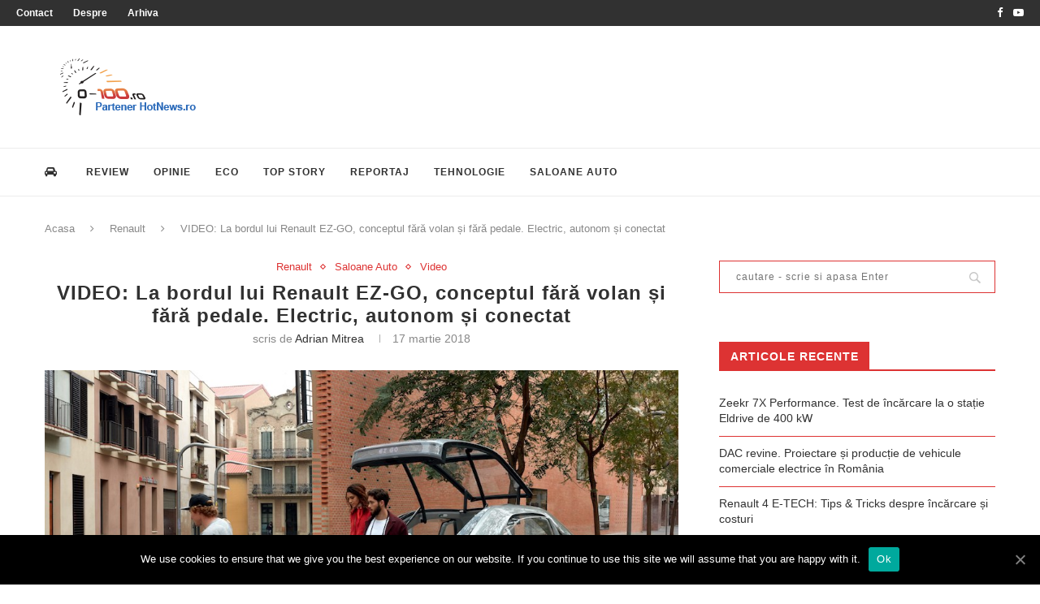

--- FILE ---
content_type: text/html; charset=UTF-8
request_url: https://0-100.ro/2018/03/17/video-la-bordul-lui-renault-ez-go-conceptul-fara-volan-si-fara-pedale-electric-autonom-si-conectat/
body_size: 24327
content:
<!DOCTYPE html>
<html lang="ro-RO">
<head>
	<meta charset="UTF-8">
	<meta http-equiv="X-UA-Compatible" content="IE=edge">
	<meta name="viewport" content="width=device-width, initial-scale=1">
	<link rel="profile" href="https://gmpg.org/xfn/11" />
			<link rel="shortcut icon" href="https://0-100.ro/home/wp-content/uploads/2009/03/logowatermark1.png" type="image/x-icon" />
		<link rel="apple-touch-icon" sizes="180x180" href="https://0-100.ro/home/wp-content/uploads/2009/03/logowatermark1.png">
		<link rel="alternate" type="application/rss+xml" title="0-100.ro RSS Feed" href="https://0-100.ro/feed/" />
	<link rel="alternate" type="application/atom+xml" title="0-100.ro Atom Feed" href="https://0-100.ro/feed/atom/" />
	<link rel="pingback" href="https://0-100.ro/home/xmlrpc.php" />
	<!--[if lt IE 9]>
	<script src="https://0-100.ro/home/wp-content/themes/soledad/js/html5.js"></script>
	<![endif]-->
	
	<!-- This site is optimized with the Yoast SEO plugin v15.4 - https://yoast.com/wordpress/plugins/seo/ -->
	<title>VIDEO: La bordul lui Renault EZ-GO, conceptul fără volan și fără pedale. Electric, autonom și conectat | 0-100.ro</title>
	<meta name="robots" content="index, follow, max-snippet:-1, max-image-preview:large, max-video-preview:-1" />
	<link rel="canonical" href="https://0-100.ro/2018/03/17/video-la-bordul-lui-renault-ez-go-conceptul-fara-volan-si-fara-pedale-electric-autonom-si-conectat/" />
	<meta property="og:locale" content="ro_RO" />
	<meta property="og:type" content="article" />
	<meta property="og:title" content="VIDEO: La bordul lui Renault EZ-GO, conceptul fără volan și fără pedale. Electric, autonom și conectat | 0-100.ro" />
	<meta property="og:description" content="Renault EZ-GO Concept marchează orientarea companiei auto franceze și către noi idei de mobilitate: autovehicule fără volan, fără pedale, dar propulsate electric, autonome și conectate. La Salonul Auto de la&hellip;" />
	<meta property="og:url" content="https://0-100.ro/2018/03/17/video-la-bordul-lui-renault-ez-go-conceptul-fara-volan-si-fara-pedale-electric-autonom-si-conectat/" />
	<meta property="og:site_name" content="0-100.ro" />
	<meta property="article:publisher" content="https://www.facebook.com/0100.ro" />
	<meta property="article:published_time" content="2018-03-17T14:36:05+00:00" />
	<meta property="article:modified_time" content="2018-03-17T14:37:01+00:00" />
	<meta property="og:image" content="https://0-100.ro/home/wp-content/uploads/2018/03/Renault-EZ-GO-Concept-sursa-Renault.jpg" />
	<meta property="og:image:width" content="1024" />
	<meta property="og:image:height" content="576" />
	<meta property="fb:app_id" content="1585033768313441" />
	<meta name="twitter:card" content="summary_large_image" />
	<meta name="twitter:creator" content="@0100ro" />
	<meta name="twitter:site" content="@0100ro" />
	<meta name="twitter:label1" content="Scris de">
	<meta name="twitter:data1" content="Adrian Mitrea">
	<meta name="twitter:label2" content="Timp estimat pentru citire">
	<meta name="twitter:data2" content="1 minut">
	<script type="application/ld+json" class="yoast-schema-graph">{"@context":"https://schema.org","@graph":[{"@type":"WebSite","@id":"https://0-100.ro/#website","url":"https://0-100.ro/","name":"0-100.ro","description":"","potentialAction":[{"@type":"SearchAction","target":"https://0-100.ro/?s={search_term_string}","query-input":"required name=search_term_string"}],"inLanguage":"ro-RO"},{"@type":"ImageObject","@id":"https://0-100.ro/2018/03/17/video-la-bordul-lui-renault-ez-go-conceptul-fara-volan-si-fara-pedale-electric-autonom-si-conectat/#primaryimage","inLanguage":"ro-RO","url":"https://0-100.ro/home/wp-content/uploads/2018/03/Renault-EZ-GO-Concept-sursa-Renault.jpg","width":1024,"height":576,"caption":"Renault EZ-GO Concept (sursa - Renault)"},{"@type":"WebPage","@id":"https://0-100.ro/2018/03/17/video-la-bordul-lui-renault-ez-go-conceptul-fara-volan-si-fara-pedale-electric-autonom-si-conectat/#webpage","url":"https://0-100.ro/2018/03/17/video-la-bordul-lui-renault-ez-go-conceptul-fara-volan-si-fara-pedale-electric-autonom-si-conectat/","name":"VIDEO: La bordul lui Renault EZ-GO, conceptul f\u0103r\u0103 volan \u0219i f\u0103r\u0103 pedale. Electric, autonom \u0219i conectat | 0-100.ro","isPartOf":{"@id":"https://0-100.ro/#website"},"primaryImageOfPage":{"@id":"https://0-100.ro/2018/03/17/video-la-bordul-lui-renault-ez-go-conceptul-fara-volan-si-fara-pedale-electric-autonom-si-conectat/#primaryimage"},"datePublished":"2018-03-17T14:36:05+00:00","dateModified":"2018-03-17T14:37:01+00:00","author":{"@id":"https://0-100.ro/#/schema/person/093f00b68fe15878b5d65baad1287d3c"},"inLanguage":"ro-RO","potentialAction":[{"@type":"ReadAction","target":["https://0-100.ro/2018/03/17/video-la-bordul-lui-renault-ez-go-conceptul-fara-volan-si-fara-pedale-electric-autonom-si-conectat/"]}]},{"@type":"Person","@id":"https://0-100.ro/#/schema/person/093f00b68fe15878b5d65baad1287d3c","name":"Adrian Mitrea","image":{"@type":"ImageObject","@id":"https://0-100.ro/#personlogo","inLanguage":"ro-RO","url":"https://secure.gravatar.com/avatar/95afbc5d41f21541323a81c59ae4bb37?s=96&r=g","caption":"Adrian Mitrea"},"description":"jurnalist auto 0-100.ro","sameAs":["https://0-100.ro"]}]}</script>
	<!-- / Yoast SEO plugin. -->


<link rel='dns-prefetch' href='//www.googletagmanager.com' />
<link rel='dns-prefetch' href='//fonts.googleapis.com' />
<link rel='dns-prefetch' href='//s.w.org' />
<link rel="alternate" type="application/rss+xml" title="0-100.ro &raquo; Flux" href="https://0-100.ro/feed/" />
<link rel="alternate" type="application/rss+xml" title="0-100.ro &raquo; Flux comentarii" href="https://0-100.ro/comments/feed/" />
<link rel="alternate" type="application/rss+xml" title="Flux comentarii 0-100.ro &raquo; VIDEO: La bordul lui Renault EZ-GO, conceptul fără volan și fără pedale. Electric, autonom și conectat" href="https://0-100.ro/2018/03/17/video-la-bordul-lui-renault-ez-go-conceptul-fara-volan-si-fara-pedale-electric-autonom-si-conectat/feed/" />
		<script type="text/javascript">
			window._wpemojiSettings = {"baseUrl":"https:\/\/s.w.org\/images\/core\/emoji\/12.0.0-1\/72x72\/","ext":".png","svgUrl":"https:\/\/s.w.org\/images\/core\/emoji\/12.0.0-1\/svg\/","svgExt":".svg","source":{"concatemoji":"https:\/\/0-100.ro\/home\/wp-includes\/js\/wp-emoji-release.min.js?ver=5.4.18"}};
			/*! This file is auto-generated */
			!function(e,a,t){var n,r,o,i=a.createElement("canvas"),p=i.getContext&&i.getContext("2d");function s(e,t){var a=String.fromCharCode;p.clearRect(0,0,i.width,i.height),p.fillText(a.apply(this,e),0,0);e=i.toDataURL();return p.clearRect(0,0,i.width,i.height),p.fillText(a.apply(this,t),0,0),e===i.toDataURL()}function c(e){var t=a.createElement("script");t.src=e,t.defer=t.type="text/javascript",a.getElementsByTagName("head")[0].appendChild(t)}for(o=Array("flag","emoji"),t.supports={everything:!0,everythingExceptFlag:!0},r=0;r<o.length;r++)t.supports[o[r]]=function(e){if(!p||!p.fillText)return!1;switch(p.textBaseline="top",p.font="600 32px Arial",e){case"flag":return s([127987,65039,8205,9895,65039],[127987,65039,8203,9895,65039])?!1:!s([55356,56826,55356,56819],[55356,56826,8203,55356,56819])&&!s([55356,57332,56128,56423,56128,56418,56128,56421,56128,56430,56128,56423,56128,56447],[55356,57332,8203,56128,56423,8203,56128,56418,8203,56128,56421,8203,56128,56430,8203,56128,56423,8203,56128,56447]);case"emoji":return!s([55357,56424,55356,57342,8205,55358,56605,8205,55357,56424,55356,57340],[55357,56424,55356,57342,8203,55358,56605,8203,55357,56424,55356,57340])}return!1}(o[r]),t.supports.everything=t.supports.everything&&t.supports[o[r]],"flag"!==o[r]&&(t.supports.everythingExceptFlag=t.supports.everythingExceptFlag&&t.supports[o[r]]);t.supports.everythingExceptFlag=t.supports.everythingExceptFlag&&!t.supports.flag,t.DOMReady=!1,t.readyCallback=function(){t.DOMReady=!0},t.supports.everything||(n=function(){t.readyCallback()},a.addEventListener?(a.addEventListener("DOMContentLoaded",n,!1),e.addEventListener("load",n,!1)):(e.attachEvent("onload",n),a.attachEvent("onreadystatechange",function(){"complete"===a.readyState&&t.readyCallback()})),(n=t.source||{}).concatemoji?c(n.concatemoji):n.wpemoji&&n.twemoji&&(c(n.twemoji),c(n.wpemoji)))}(window,document,window._wpemojiSettings);
		</script>
		<style type="text/css">
img.wp-smiley,
img.emoji {
	display: inline !important;
	border: none !important;
	box-shadow: none !important;
	height: 1em !important;
	width: 1em !important;
	margin: 0 .07em !important;
	vertical-align: -0.1em !important;
	background: none !important;
	padding: 0 !important;
}
</style>
	<link rel='stylesheet' id='wp-block-library-css'  href='https://0-100.ro/home/wp-includes/css/dist/block-library/style.min.css?ver=5.4.18' type='text/css' media='all' />
<link rel='stylesheet' id='wp-block-library-theme-css'  href='https://0-100.ro/home/wp-includes/css/dist/block-library/theme.min.css?ver=5.4.18' type='text/css' media='all' />
<link rel='stylesheet' id='contact-form-7-css'  href='https://0-100.ro/home/wp-content/plugins/contact-form-7/includes/css/styles.css?ver=5.3' type='text/css' media='all' />
<link rel='stylesheet' id='cookie-notice-front-css'  href='https://0-100.ro/home/wp-content/plugins/cookie-notice/css/front.min.css?ver=5.4.18' type='text/css' media='all' />
<link rel='stylesheet' id='rs-plugin-settings-css'  href='https://0-100.ro/home/wp-content/plugins/revslider/public/assets/css/settings.css?ver=5.4.8.3' type='text/css' media='all' />
<style id='rs-plugin-settings-inline-css' type='text/css'>
#rs-demo-id {}
</style>
<link rel='stylesheet' id='wp-polls-css'  href='https://0-100.ro/home/wp-content/plugins/wp-polls/polls-css.css?ver=2.75.5' type='text/css' media='all' />
<style id='wp-polls-inline-css' type='text/css'>
.wp-polls .pollbar {
	margin: 1px;
	font-size: 6px;
	line-height: 8px;
	height: 8px;
	background-image: url('https://0-100.ro/home/wp-content/plugins/wp-polls/images/default/pollbg.gif');
	border: 1px solid #c8c8c8;
}

</style>
<link rel='stylesheet' id='penci-fonts-css'  href='//fonts.googleapis.com/css?family=Raleway%3A300%2C300italic%2C400%2C400italic%2C500%2C500italic%2C700%2C700italic%2C800%2C800italic%7CPT+Serif%3A300%2C300italic%2C400%2C400italic%2C500%2C500italic%2C700%2C700italic%2C800%2C800italic%7CPlayfair+Display+SC%3A300%2C300italic%2C400%2C400italic%2C500%2C500italic%2C700%2C700italic%2C800%2C800italic%7CMontserrat%3A300%2C300italic%2C400%2C400italic%2C500%2C500italic%2C700%2C700italic%2C800%2C800italic%7CArial%3A300%2C300italic%2C400%2C400italic%2C500%2C500italic%2C700%2C700italic%2C800%2C800italic%26subset%3Dlatin%2Ccyrillic%2Ccyrillic-ext%2Cgreek%2Cgreek-ext%2Clatin-ext&#038;ver=1.0' type='text/css' media='all' />
<link rel='stylesheet' id='penci_style-css'  href='https://0-100.ro/home/wp-content/themes/soledad/style.css?ver=7.3.2' type='text/css' media='all' />
<link rel='stylesheet' id='cleaner-gallery-css'  href='https://0-100.ro/home/wp-content/plugins/cleaner-gallery/css/gallery.min.css?ver=20130526' type='text/css' media='all' />
<!--[if lt IE 9]>
<link rel='stylesheet' id='vc_lte_ie9-css'  href='https://0-100.ro/home/wp-content/plugins/js_composer/assets/css/vc_lte_ie9.min.css?ver=6.0.3' type='text/css' media='screen' />
<![endif]-->
<script type='text/javascript' src='https://0-100.ro/home/wp-includes/js/jquery/jquery.js?ver=1.12.4-wp'></script>
<script type='text/javascript' src='https://0-100.ro/home/wp-includes/js/jquery/jquery-migrate.min.js?ver=1.4.1'></script>
<script type='text/javascript'>
/* <![CDATA[ */
var cnArgs = {"ajaxUrl":"https:\/\/0-100.ro\/home\/wp-admin\/admin-ajax.php","nonce":"d35e903a55","hideEffect":"fade","position":"bottom","onScroll":"0","onScrollOffset":"100","onClick":"0","cookieName":"cookie_notice_accepted","cookieTime":"2592000","cookieTimeRejected":"2592000","cookiePath":"\/","cookieDomain":"","redirection":"0","cache":"0","refuse":"0","revokeCookies":"0","revokeCookiesOpt":"automatic","secure":"1","coronabarActive":"0"};
/* ]]> */
</script>
<script type='text/javascript' src='https://0-100.ro/home/wp-content/plugins/cookie-notice/js/front.min.js?ver=1.3.2'></script>
<script type='text/javascript' src='https://0-100.ro/home/wp-content/plugins/revslider/public/assets/js/jquery.themepunch.tools.min.js?ver=5.4.8.3'></script>
<script type='text/javascript' src='https://0-100.ro/home/wp-content/plugins/revslider/public/assets/js/jquery.themepunch.revolution.min.js?ver=5.4.8.3'></script>

<!-- Google Analytics snippet added by Site Kit -->
<script type='text/javascript' src='https://www.googletagmanager.com/gtag/js?id=GT-T56JMK4' async></script>
<script type='text/javascript'>
window.dataLayer = window.dataLayer || [];function gtag(){dataLayer.push(arguments);}
gtag("js", new Date());
gtag("set", "developer_id.dZTNiMT", true);
gtag("config", "GT-T56JMK4");
</script>

<!-- End Google Analytics snippet added by Site Kit -->
<link rel='https://api.w.org/' href='https://0-100.ro/wp-json/' />
<link rel="EditURI" type="application/rsd+xml" title="RSD" href="https://0-100.ro/home/xmlrpc.php?rsd" />
<link rel="wlwmanifest" type="application/wlwmanifest+xml" href="https://0-100.ro/home/wp-includes/wlwmanifest.xml" /> 
<meta name="generator" content="WordPress 5.4.18" />
<link rel='shortlink' href='https://0-100.ro/?p=81989' />
<link rel="alternate" type="application/json+oembed" href="https://0-100.ro/wp-json/oembed/1.0/embed?url=https%3A%2F%2F0-100.ro%2F2018%2F03%2F17%2Fvideo-la-bordul-lui-renault-ez-go-conceptul-fara-volan-si-fara-pedale-electric-autonom-si-conectat%2F" />
<link rel="alternate" type="text/xml+oembed" href="https://0-100.ro/wp-json/oembed/1.0/embed?url=https%3A%2F%2F0-100.ro%2F2018%2F03%2F17%2Fvideo-la-bordul-lui-renault-ez-go-conceptul-fara-volan-si-fara-pedale-electric-autonom-si-conectat%2F&#038;format=xml" />
<meta name="cdp-version" content="1.3.8" />
		<!-- GA Google Analytics @ https://m0n.co/ga -->
		<script async src="https://www.googletagmanager.com/gtag/js?id=UA-7687835-1"></script>
		<script>
			window.dataLayer = window.dataLayer || [];
			function gtag(){dataLayer.push(arguments);}
			gtag('js', new Date());
			gtag('config', 'UA-7687835-1');
		</script>

	<meta name="generator" content="Site Kit by Google 1.103.0" /><link rel="shortcut icon" href="https://0-100.ro/home/favicon.ico" type="image/x-icon" /><!-- Favi --><meta property='og:title' content='VIDEO: La bordul lui Renault EZ-GO, conceptul fără volan și fără pedale. Electric, autonom și conectat'/>
<meta property='og:url' content='https://0-100.ro/2018/03/17/video-la-bordul-lui-renault-ez-go-conceptul-fara-volan-si-fara-pedale-electric-autonom-si-conectat/'/>
<meta property='og:site_name' content='0-100.ro'/>
<meta property='og:type' content='website'/>
<meta property='fb:app_id' content='null'/>
<meta property='fb:admins' content=''/>
<style type="text/css">		#main .bbp-login-form .bbp-submit-wrapper button[type="submit"],
		h1, h2, h3, h4, h5, h6, h2.penci-heading-video, #navigation .menu li a, .penci-photo-2-effect figcaption h2, .headline-title, a.penci-topbar-post-title, #sidebar-nav .menu li a, .penci-slider .pencislider-container .pencislider-content .pencislider-title, .penci-slider
		.pencislider-container .pencislider-content .pencislider-button,
		.author-quote span, .penci-more-link a.more-link, .penci-post-share-box .dt-share, .post-share a .dt-share, .author-content h5, .post-pagination h5, .post-box-title, .penci-countdown .countdown-amount, .penci-countdown .countdown-period, .penci-pagination a, .penci-pagination .disable-url, ul.footer-socials li a span,
		.penci-button,.widget input[type="submit"],.penci-user-logged-in .penci-user-action-links a, .widget button[type="submit"], .penci-sidebar-content .widget-title, #respond h3.comment-reply-title span, .widget-social.show-text a span, .footer-widget-wrapper .widget .widget-title,.penci-user-logged-in .penci-user-action-links a,
		.container.penci-breadcrumb span, .container.penci-breadcrumb span a, .penci-container-inside.penci-breadcrumb span, .penci-container-inside.penci-breadcrumb span a, .container.penci-breadcrumb span, .container.penci-breadcrumb span a, .error-404 .go-back-home a, .post-entry .penci-portfolio-filter ul li a, .penci-portfolio-filter ul li a, .portfolio-overlay-content .portfolio-short .portfolio-title a, .home-featured-cat-content .magcat-detail h3 a, .post-entry blockquote cite,
		.post-entry blockquote .author, .tags-share-box.hide-tags.page-share .share-title, .widget ul.side-newsfeed li .side-item .side-item-text h4 a, .thecomment .comment-text span.author, .thecomment .comment-text span.author a, .post-comments span.reply a, #respond h3, #respond label, .wpcf7 label, #respond #submit,
		div.wpforms-container .wpforms-form.wpforms-form .wpforms-field-label,div.wpforms-container .wpforms-form.wpforms-form input[type=submit], div.wpforms-container .wpforms-form.wpforms-form button[type=submit], div.wpforms-container .wpforms-form.wpforms-form .wpforms-page-button,
		.wpcf7 input[type="submit"], .widget_wysija input[type="submit"], .archive-box span,
		.archive-box h1, .gallery .gallery-caption, .contact-form input[type=submit], ul.penci-topbar-menu > li a, div.penci-topbar-menu > ul > li a, .featured-style-29 .penci-featured-slider-button a, .pencislider-container .pencislider-content .pencislider-title, .pencislider-container
		.pencislider-content .pencislider-button, ul.homepage-featured-boxes .penci-fea-in.boxes-style-3 h4 span span, .pencislider-container .pencislider-content .pencislider-button, .woocommerce div.product .woocommerce-tabs .panel #respond .comment-reply-title, .penci-recipe-index-wrap .penci-index-more-link a, .penci-menu-hbg .menu li a, #sidebar-nav .menu li a, .penci-readmore-btn.penci-btn-make-button a,
		.bos_searchbox_widget_class #flexi_searchbox h1, .bos_searchbox_widget_class #flexi_searchbox h2, .bos_searchbox_widget_class #flexi_searchbox h3, .bos_searchbox_widget_class #flexi_searchbox h4,
		.bos_searchbox_widget_class #flexi_searchbox #b_searchboxInc .b_submitButton_wrapper .b_submitButton:hover, .bos_searchbox_widget_class #flexi_searchbox #b_searchboxInc .b_submitButton_wrapper .b_submitButton,
		.penci-featured-cat-seemore.penci-btn-make-button a, .penci-menu-hbg-inner .penci-hbg_sitetitle { font-family: Arial, Helvetica, sans-serif; font-weight: normal; }
		.featured-style-29 .penci-featured-slider-button a, #bbpress-forums #bbp-search-form .button{ font-weight: bold; }
					#main #bbpress-forums .bbp-login-form fieldset.bbp-form select, #main #bbpress-forums .bbp-login-form .bbp-form input[type="password"], #main #bbpress-forums .bbp-login-form .bbp-form input[type="text"],
		body, textarea, #respond textarea, .widget input[type="text"], .widget input[type="email"], .widget input[type="date"], .widget input[type="number"], .wpcf7 textarea, .mc4wp-form input, #respond input,
		div.wpforms-container .wpforms-form.wpforms-form input[type=date], div.wpforms-container .wpforms-form.wpforms-form input[type=datetime], div.wpforms-container .wpforms-form.wpforms-form input[type=datetime-local], div.wpforms-container .wpforms-form.wpforms-form input[type=email], div.wpforms-container .wpforms-form.wpforms-form input[type=month], div.wpforms-container .wpforms-form.wpforms-form input[type=number], div.wpforms-container .wpforms-form.wpforms-form input[type=password], div.wpforms-container .wpforms-form.wpforms-form input[type=range], div.wpforms-container .wpforms-form.wpforms-form input[type=search], div.wpforms-container .wpforms-form.wpforms-form input[type=tel], div.wpforms-container .wpforms-form.wpforms-form input[type=text], div.wpforms-container .wpforms-form.wpforms-form input[type=time], div.wpforms-container .wpforms-form.wpforms-form input[type=url], div.wpforms-container .wpforms-form.wpforms-form input[type=week], div.wpforms-container .wpforms-form.wpforms-form select, div.wpforms-container .wpforms-form.wpforms-form textarea,
		.wpcf7 input, #searchform input.search-input, ul.homepage-featured-boxes .penci-fea-in
		h4, .widget.widget_categories ul li span.category-item-count, .about-widget .about-me-heading, .widget ul.side-newsfeed li .side-item .side-item-text .side-item-meta { font-family: Arial, Helvetica, sans-serif; }
		p { line-height: 1.8; }
					.penci-hide-tagupdated{ display: none !important; }
							h1, h2, h3, h4, h5, h6, #sidebar-nav .menu li a, #navigation .menu li a, a.penci-topbar-post-title, .penci-slider .pencislider-container .pencislider-content .pencislider-title, .penci-slider .pencislider-container .pencislider-content .pencislider-button,
		.headline-title, .author-quote span, .penci-more-link a.more-link, .author-content h5, .post-pagination h5, .post-box-title, .penci-countdown .countdown-amount, .penci-countdown .countdown-period, .penci-pagination a, .penci-pagination .disable-url, ul.footer-socials li a span,
		.penci-sidebar-content .widget-title, #respond h3.comment-reply-title span, .widget-social.show-text a span, .footer-widget-wrapper .widget .widget-title, .error-404 .go-back-home a, .home-featured-cat-content .magcat-detail h3 a, .post-entry blockquote cite, .pencislider-container .pencislider-content .pencislider-title, .pencislider-container
		.pencislider-content .pencislider-button, .post-entry blockquote .author, .tags-share-box.hide-tags.page-share .share-title, .widget ul.side-newsfeed li .side-item .side-item-text h4 a, .thecomment .comment-text span.author, .thecomment .comment-text span.author a, #respond h3, #respond label, .wpcf7 label,
		div.wpforms-container .wpforms-form.wpforms-form .wpforms-field-label,div.wpforms-container .wpforms-form.wpforms-form input[type=submit], div.wpforms-container .wpforms-form.wpforms-form button[type=submit], div.wpforms-container .wpforms-form.wpforms-form .wpforms-page-button,
		#respond #submit, .wpcf7 input[type="submit"], .widget_wysija input[type="submit"], .archive-box span,
		.archive-box h1, .gallery .gallery-caption, .widget input[type="submit"],.penci-button, #main .bbp-login-form .bbp-submit-wrapper button[type="submit"], .widget button[type="submit"], .contact-form input[type=submit], ul.penci-topbar-menu > li a, div.penci-topbar-menu > ul > li a, .penci-recipe-index-wrap .penci-index-more-link a, #bbpress-forums #bbp-search-form .button, .penci-menu-hbg .menu li a, #sidebar-nav .menu li a, .penci-readmore-btn.penci-btn-make-button a, .penci-featured-cat-seemore.penci-btn-make-button a, .penci-menu-hbg-inner .penci-hbg_sitetitle { font-weight: bold; }
						.featured-area .penci-image-holder, .featured-area .penci-slider4-overlay, .featured-area .penci-slide-overlay .overlay-link, .featured-style-29 .featured-slider-overlay, .penci-slider38-overlay{ border-radius: ; -webkit-border-radius: ; }
		.penci-featured-content-right:before{ border-top-right-radius: ; border-bottom-right-radius: ; }
		.penci-flat-overlay .penci-slide-overlay .penci-mag-featured-content:before{ border-bottom-left-radius: ; border-bottom-right-radius: ; }
				.container-single .post-image{ border-radius: ; -webkit-border-radius: ; }
				.penci-mega-thumbnail .penci-image-holder{ border-radius: ; -webkit-border-radius: ; }
								
			#logo a { max-width:300px; }
		@media only screen and (max-width: 960px) and (min-width: 768px){ #logo img{ max-width: 100%; } }
									.penci-single-style-7:not( .penci-single-pheader-noimg ).penci_sidebar #main article.post, .penci-single-style-3:not( .penci-single-pheader-noimg ).penci_sidebar #main article.post { background-color: #ffffff; }
		@media only screen and (max-width: 767px){ .standard-post-special_wrapper { background: #ffffff; } }
		.wrapper-boxed, .wrapper-boxed.enable-boxed, .home-pupular-posts-title span, .penci-post-box-meta.penci-post-box-grid .penci-post-share-box, .penci-pagination.penci-ajax-more a.penci-ajax-more-button, #searchform input.search-input, .woocommerce .woocommerce-product-search input[type="search"], .overlay-post-box-meta, .widget ul.side-newsfeed li.featured-news2 .side-item .side-item-text, .widget select, .widget select option, .woocommerce .woocommerce-error, .woocommerce .woocommerce-info, .woocommerce .woocommerce-message, #penci-demobar, #penci-demobar .style-toggle, .grid-overlay-meta .grid-header-box, .header-standard.standard-overlay-meta{ background-color: #ffffff; }
		.penci-grid .list-post.list-boxed-post .item > .thumbnail:before{ border-right-color: #ffffff; }
		.penci-grid .list-post.list-boxed-post:nth-of-type(2n+2) .item > .thumbnail:before{ border-left-color: #ffffff; }
				#main #bbpress-forums .bbp-login-form fieldset.bbp-form select, #main #bbpress-forums .bbp-login-form .bbp-form input[type="password"], #main #bbpress-forums .bbp-login-form .bbp-form input[type="text"],
		.widget ul li, .grid-mixed, .penci-post-box-meta, .penci-pagination.penci-ajax-more a.penci-ajax-more-button, .widget-social a i, .penci-home-popular-posts, .header-header-1.has-bottom-line, .header-header-4.has-bottom-line, .header-header-7.has-bottom-line, .container-single .post-entry .post-tags a,.tags-share-box.tags-share-box-2_3,.tags-share-box.tags-share-box-top, .tags-share-box, .post-author, .post-pagination, .post-related, .post-comments .post-title-box, .comments .comment, #respond textarea, .wpcf7 textarea, #respond input,
		div.wpforms-container .wpforms-form.wpforms-form input[type=date], div.wpforms-container .wpforms-form.wpforms-form input[type=datetime], div.wpforms-container .wpforms-form.wpforms-form input[type=datetime-local], div.wpforms-container .wpforms-form.wpforms-form input[type=email], div.wpforms-container .wpforms-form.wpforms-form input[type=month], div.wpforms-container .wpforms-form.wpforms-form input[type=number], div.wpforms-container .wpforms-form.wpforms-form input[type=password], div.wpforms-container .wpforms-form.wpforms-form input[type=range], div.wpforms-container .wpforms-form.wpforms-form input[type=search], div.wpforms-container .wpforms-form.wpforms-form input[type=tel], div.wpforms-container .wpforms-form.wpforms-form input[type=text], div.wpforms-container .wpforms-form.wpforms-form input[type=time], div.wpforms-container .wpforms-form.wpforms-form input[type=url], div.wpforms-container .wpforms-form.wpforms-form input[type=week], div.wpforms-container .wpforms-form.wpforms-form select, div.wpforms-container .wpforms-form.wpforms-form textarea,
		.wpcf7 input, .widget_wysija input, #respond h3, #searchform input.search-input, .post-password-form input[type="text"], .post-password-form input[type="email"], .post-password-form input[type="password"], .post-password-form input[type="number"], .penci-recipe, .penci-recipe-heading, .penci-recipe-ingredients, .penci-recipe-notes, .penci-pagination ul.page-numbers li span, .penci-pagination ul.page-numbers li a, #comments_pagination span, #comments_pagination a, body.author .post-author, .tags-share-box.hide-tags.page-share, .penci-grid li.list-post, .penci-grid li.list-boxed-post-2 .content-boxed-2, .home-featured-cat-content .mag-post-box, .home-featured-cat-content.style-2 .mag-post-box.first-post, .home-featured-cat-content.style-10 .mag-post-box.first-post, .widget select, .widget ul ul, .widget input[type="text"], .widget input[type="email"], .widget input[type="date"], .widget input[type="number"], .widget input[type="search"], .widget .tagcloud a, #wp-calendar tbody td, .woocommerce div.product .entry-summary div[itemprop="description"] td, .woocommerce div.product .entry-summary div[itemprop="description"] th, .woocommerce div.product .woocommerce-tabs #tab-description td, .woocommerce div.product .woocommerce-tabs #tab-description th, .woocommerce-product-details__short-description td, th, .woocommerce ul.cart_list li, .woocommerce ul.product_list_widget li, .woocommerce .widget_shopping_cart .total, .woocommerce.widget_shopping_cart .total, .woocommerce .woocommerce-product-search input[type="search"], .woocommerce nav.woocommerce-pagination ul li a, .woocommerce nav.woocommerce-pagination ul li span, .woocommerce div.product .product_meta, .woocommerce div.product .woocommerce-tabs ul.tabs, .woocommerce div.product .related > h2, .woocommerce div.product .upsells > h2, .woocommerce #reviews #comments ol.commentlist li .comment-text, .woocommerce table.shop_table td, .post-entry td, .post-entry th, #add_payment_method .cart-collaterals .cart_totals tr td, #add_payment_method .cart-collaterals .cart_totals tr th, .woocommerce-cart .cart-collaterals .cart_totals tr td, .woocommerce-cart .cart-collaterals .cart_totals tr th, .woocommerce-checkout .cart-collaterals .cart_totals tr td, .woocommerce-checkout .cart-collaterals .cart_totals tr th, .woocommerce-cart .cart-collaterals .cart_totals table, .woocommerce-cart table.cart td.actions .coupon .input-text, .woocommerce table.shop_table a.remove, .woocommerce form .form-row .input-text, .woocommerce-page form .form-row .input-text, .woocommerce .woocommerce-error, .woocommerce .woocommerce-info, .woocommerce .woocommerce-message, .woocommerce form.checkout_coupon, .woocommerce form.login, .woocommerce form.register, .woocommerce form.checkout table.shop_table, .woocommerce-checkout #payment ul.payment_methods, .post-entry table, .wrapper-penci-review, .penci-review-container.penci-review-count, #penci-demobar .style-toggle, #widget-area, .post-entry hr, .wpb_text_column hr, #buddypress .dir-search input[type=search], #buddypress .dir-search input[type=text], #buddypress .groups-members-search input[type=search], #buddypress .groups-members-search input[type=text], #buddypress ul.item-list, #buddypress .profile[role=main], #buddypress select, #buddypress div.pagination .pagination-links span, #buddypress div.pagination .pagination-links a, #buddypress div.pagination .pag-count, #buddypress div.pagination .pagination-links a:hover, #buddypress ul.item-list li, #buddypress table.forum tr td.label, #buddypress table.messages-notices tr td.label, #buddypress table.notifications tr td.label, #buddypress table.notifications-settings tr td.label, #buddypress table.profile-fields tr td.label, #buddypress table.wp-profile-fields tr td.label, #buddypress table.profile-fields:last-child, #buddypress form#whats-new-form textarea, #buddypress .standard-form input[type=text], #buddypress .standard-form input[type=color], #buddypress .standard-form input[type=date], #buddypress .standard-form input[type=datetime], #buddypress .standard-form input[type=datetime-local], #buddypress .standard-form input[type=email], #buddypress .standard-form input[type=month], #buddypress .standard-form input[type=number], #buddypress .standard-form input[type=range], #buddypress .standard-form input[type=search], #buddypress .standard-form input[type=password], #buddypress .standard-form input[type=tel], #buddypress .standard-form input[type=time], #buddypress .standard-form input[type=url], #buddypress .standard-form input[type=week], .bp-avatar-nav ul, .bp-avatar-nav ul.avatar-nav-items li.current, #bbpress-forums li.bbp-body ul.forum, #bbpress-forums li.bbp-body ul.topic, #bbpress-forums li.bbp-footer, .bbp-pagination-links a, .bbp-pagination-links span.current, .wrapper-boxed .bbp-pagination-links a:hover, .wrapper-boxed .bbp-pagination-links span.current, #buddypress .standard-form select, #buddypress .standard-form input[type=password], #buddypress .activity-list li.load-more a, #buddypress .activity-list li.load-newest a, #buddypress ul.button-nav li a, #buddypress div.generic-button a, #buddypress .comment-reply-link, #bbpress-forums div.bbp-template-notice.info, #bbpress-forums #bbp-search-form #bbp_search, #bbpress-forums .bbp-forums-list, #bbpress-forums #bbp_topic_title, #bbpress-forums #bbp_topic_tags, #bbpress-forums .wp-editor-container, .widget_display_stats dd, .widget_display_stats dt, div.bbp-forum-header, div.bbp-topic-header, div.bbp-reply-header, .widget input[type="text"], .widget input[type="email"], .widget input[type="date"], .widget input[type="number"], .widget input[type="search"], .widget input[type="password"], blockquote.wp-block-quote, .post-entry blockquote.wp-block-quote, .wp-block-quote:not(.is-large):not(.is-style-large), .post-entry pre, .wp-block-pullquote:not(.is-style-solid-color), .post-entry hr.wp-block-separator, .wp-block-separator, .wp-block-latest-posts, .wp-block-yoast-how-to-block ol.schema-how-to-steps, .wp-block-yoast-how-to-block ol.schema-how-to-steps li, .wp-block-yoast-faq-block .schema-faq-section, ccccccccc { border-color: #dd3333; }
		.penci-recipe-index-wrap h4.recipe-index-heading > span:before, .penci-recipe-index-wrap h4.recipe-index-heading > span:after{ border-color: #dd3333; opacity: 1; }
		.tags-share-box .single-comment-o:after, .post-share a.penci-post-like:after{ background-color: #dd3333; }
		.penci-grid .list-post.list-boxed-post{ border-color: #dd3333 !important; }
		.penci-post-box-meta.penci-post-box-grid:before, .woocommerce .widget_price_filter .ui-slider .ui-slider-range{ background-color: #dd3333; }
		.penci-pagination.penci-ajax-more a.penci-ajax-more-button.loading-posts{ border-color: #dd3333 !important; }
		.penci-vernav-enable .penci-menu-hbg{ box-shadow: none; -webkit-box-shadow: none; -moz-box-shadow: none; }
		.penci-vernav-enable.penci-vernav-poleft .penci-menu-hbg{ border-right: 1px solid #dd3333; }
		.penci-vernav-enable.penci-vernav-poright .penci-menu-hbg{ border-left: 1px solid #dd3333; }
		
			.penci-menuhbg-toggle:hover .lines-button:after, .penci-menuhbg-toggle:hover .penci-lines:before, .penci-menuhbg-toggle:hover .penci-lines:after,.tags-share-box.tags-share-box-s2 .post-share-plike{ background: #dd3333; }
		a, .post-entry .penci-portfolio-filter ul li a:hover, .penci-portfolio-filter ul li a:hover, .penci-portfolio-filter ul li.active a, .post-entry .penci-portfolio-filter ul li.active a, .penci-countdown .countdown-amount, .archive-box h1, .post-entry a, .container.penci-breadcrumb span a:hover, .post-entry blockquote:before, .post-entry blockquote cite, .post-entry blockquote .author, .wpb_text_column blockquote:before, .wpb_text_column blockquote cite, .wpb_text_column blockquote .author, .penci-pagination a:hover, ul.penci-topbar-menu > li a:hover, div.penci-topbar-menu > ul > li a:hover, .penci-recipe-heading a.penci-recipe-print, .main-nav-social a:hover, .widget-social .remove-circle a:hover i, .penci-recipe-index .cat > a.penci-cat-name, #bbpress-forums li.bbp-body ul.forum li.bbp-forum-info a:hover, #bbpress-forums li.bbp-body ul.topic li.bbp-topic-title a:hover, #bbpress-forums li.bbp-body ul.forum li.bbp-forum-info .bbp-forum-content a, #bbpress-forums li.bbp-body ul.topic p.bbp-topic-meta a, #bbpress-forums .bbp-breadcrumb a:hover, #bbpress-forums .bbp-forum-freshness a:hover, #bbpress-forums .bbp-topic-freshness a:hover, #buddypress ul.item-list li div.item-title a, #buddypress ul.item-list li h4 a, #buddypress .activity-header a:first-child, #buddypress .comment-meta a:first-child, #buddypress .acomment-meta a:first-child, div.bbp-template-notice a:hover, .penci-menu-hbg .menu li a .indicator:hover, .penci-menu-hbg .menu li a:hover, #sidebar-nav .menu li a:hover, .penci-rlt-popup .rltpopup-meta .rltpopup-title:hover{ color: #dd3333; }
		.penci-home-popular-post ul.slick-dots li button:hover, .penci-home-popular-post ul.slick-dots li.slick-active button, .post-entry blockquote .author span:after, .error-image:after, .error-404 .go-back-home a:after, .penci-header-signup-form, .woocommerce span.onsale, .woocommerce #respond input#submit:hover, .woocommerce a.button:hover, .woocommerce button.button:hover, .woocommerce input.button:hover, .woocommerce nav.woocommerce-pagination ul li span.current, .woocommerce div.product .entry-summary div[itemprop="description"]:before, .woocommerce div.product .entry-summary div[itemprop="description"] blockquote .author span:after, .woocommerce div.product .woocommerce-tabs #tab-description blockquote .author span:after, .woocommerce #respond input#submit.alt:hover, .woocommerce a.button.alt:hover, .woocommerce button.button.alt:hover, .woocommerce input.button.alt:hover, #top-search.shoping-cart-icon > a > span, #penci-demobar .buy-button, #penci-demobar .buy-button:hover, .penci-recipe-heading a.penci-recipe-print:hover, .penci-review-process span, .penci-review-score-total, #navigation.menu-style-2 ul.menu ul:before, #navigation.menu-style-2 .menu ul ul:before, .penci-go-to-top-floating, .post-entry.blockquote-style-2 blockquote:before, #bbpress-forums #bbp-search-form .button, #bbpress-forums #bbp-search-form .button:hover, .wrapper-boxed .bbp-pagination-links span.current, #bbpress-forums #bbp_reply_submit:hover, #bbpress-forums #bbp_topic_submit:hover,#main .bbp-login-form .bbp-submit-wrapper button[type="submit"]:hover, #buddypress .dir-search input[type=submit], #buddypress .groups-members-search input[type=submit], #buddypress button:hover, #buddypress a.button:hover, #buddypress a.button:focus, #buddypress input[type=button]:hover, #buddypress input[type=reset]:hover, #buddypress ul.button-nav li a:hover, #buddypress ul.button-nav li.current a, #buddypress div.generic-button a:hover, #buddypress .comment-reply-link:hover, #buddypress input[type=submit]:hover, #buddypress div.pagination .pagination-links .current, #buddypress div.item-list-tabs ul li.selected a, #buddypress div.item-list-tabs ul li.current a, #buddypress div.item-list-tabs ul li a:hover, #buddypress table.notifications thead tr, #buddypress table.notifications-settings thead tr, #buddypress table.profile-settings thead tr, #buddypress table.profile-fields thead tr, #buddypress table.wp-profile-fields thead tr, #buddypress table.messages-notices thead tr, #buddypress table.forum thead tr, #buddypress input[type=submit] { background-color: #dd3333; }
		.penci-pagination ul.page-numbers li span.current, #comments_pagination span { color: #fff; background: #dd3333; border-color: #dd3333; }
		.footer-instagram h4.footer-instagram-title > span:before, .woocommerce nav.woocommerce-pagination ul li span.current, .penci-pagination.penci-ajax-more a.penci-ajax-more-button:hover, .penci-recipe-heading a.penci-recipe-print:hover, .home-featured-cat-content.style-14 .magcat-padding:before, .wrapper-boxed .bbp-pagination-links span.current, #buddypress .dir-search input[type=submit], #buddypress .groups-members-search input[type=submit], #buddypress button:hover, #buddypress a.button:hover, #buddypress a.button:focus, #buddypress input[type=button]:hover, #buddypress input[type=reset]:hover, #buddypress ul.button-nav li a:hover, #buddypress ul.button-nav li.current a, #buddypress div.generic-button a:hover, #buddypress .comment-reply-link:hover, #buddypress input[type=submit]:hover, #buddypress div.pagination .pagination-links .current, #buddypress input[type=submit], #searchform.penci-hbg-search-form input.search-input:hover, #searchform.penci-hbg-search-form input.search-input:focus { border-color: #dd3333; }
		.woocommerce .woocommerce-error, .woocommerce .woocommerce-info, .woocommerce .woocommerce-message { border-top-color: #dd3333; }
		.penci-slider ol.penci-control-nav li a.penci-active, .penci-slider ol.penci-control-nav li a:hover, .penci-related-carousel .owl-dot.active span, .penci-owl-carousel-slider .owl-dot.active span{ border-color: #dd3333; background-color: #dd3333; }
		.woocommerce .woocommerce-message:before, .woocommerce form.checkout table.shop_table .order-total .amount, .woocommerce ul.products li.product .price ins, .woocommerce ul.products li.product .price, .woocommerce div.product p.price ins, .woocommerce div.product span.price ins, .woocommerce div.product p.price, .woocommerce div.product .entry-summary div[itemprop="description"] blockquote:before, .woocommerce div.product .woocommerce-tabs #tab-description blockquote:before, .woocommerce div.product .entry-summary div[itemprop="description"] blockquote cite, .woocommerce div.product .entry-summary div[itemprop="description"] blockquote .author, .woocommerce div.product .woocommerce-tabs #tab-description blockquote cite, .woocommerce div.product .woocommerce-tabs #tab-description blockquote .author, .woocommerce div.product .product_meta > span a:hover, .woocommerce div.product .woocommerce-tabs ul.tabs li.active, .woocommerce ul.cart_list li .amount, .woocommerce ul.product_list_widget li .amount, .woocommerce table.shop_table td.product-name a:hover, .woocommerce table.shop_table td.product-price span, .woocommerce table.shop_table td.product-subtotal span, .woocommerce-cart .cart-collaterals .cart_totals table td .amount, .woocommerce .woocommerce-info:before, .woocommerce div.product span.price, .penci-container-inside.penci-breadcrumb span a:hover { color: #dd3333; }
		.standard-content .penci-more-link.penci-more-link-button a.more-link, .penci-readmore-btn.penci-btn-make-button a, .penci-featured-cat-seemore.penci-btn-make-button a{ background-color: #dd3333; color: #fff; }
		.penci-vernav-toggle:before{ border-top-color: #dd3333; color: #fff; }
								.headline-title { background-color: #ffffff; }
								a.penci-topbar-post-title:hover { color: #dd3333; }
						ul.penci-topbar-menu > li a, div.penci-topbar-menu > ul > li a { text-transform: none; font-size: 12px; }
											ul.penci-topbar-menu > li a:hover, div.penci-topbar-menu > ul > li a:hover { color: #ffffff; }
						.penci-topbar-social a:hover { color: #dd3333; }
														#navigation .menu li a:hover, #navigation .menu li.current-menu-item > a, #navigation .menu > li.current_page_item > a, #navigation .menu li:hover > a, #navigation .menu > li.current-menu-ancestor > a, #navigation .menu > li.current-menu-item > a { color:  #dd3333; }
		#navigation ul.menu > li > a:before, #navigation .menu > ul > li > a:before { background: #dd3333; }
				#navigation.menu-item-padding .menu > li > a:hover, #navigation.menu-item-padding .menu > li:hover > a, #navigation.menu-item-padding .menu > li.current-menu-item > a, #navigation.menu-item-padding .menu > li.current_page_item > a, #navigation.menu-item-padding .menu > li.current-menu-ancestor > a, #navigation.menu-item-padding .menu > li.current-menu-item > a { background-color:  #dd3333; }
											#navigation .penci-megamenu .penci-mega-child-categories a.cat-active, #navigation .menu .penci-megamenu .penci-mega-child-categories a:hover, #navigation .menu .penci-megamenu .penci-mega-latest-posts .penci-mega-post a:hover { color: #dd3333; }
		#navigation .penci-megamenu .penci-mega-thumbnail .mega-cat-name { background: #dd3333; }
								#navigation ul.menu > li > a, #navigation .menu > ul > li > a { font-size: 12px; }
															#navigation .menu .sub-menu li a:hover, #navigation .menu .sub-menu li.current-menu-item > a, #navigation .sub-menu li:hover > a { color:  #dd3333; }
				#navigation.menu-style-2 ul.menu ul:before, #navigation.menu-style-2 .menu ul ul:before { background-color: #dd3333; }
						.penci-featured-content .feat-text h3 a, .featured-style-35 .feat-text-right h3 a, .featured-style-4 .penci-featured-content .feat-text h3 a, .penci-mag-featured-content h3 a, .pencislider-container .pencislider-content .pencislider-title { text-transform: none; letter-spacing: 0; }
				.penci-home-popular-post .item-related h3 a { text-transform: none; letter-spacing: 0; }
										.penci-header-signup-form { padding-top: px; }
	.penci-header-signup-form { padding-bottom: px; }
			.penci-header-signup-form { background-color: #dd3333; }
												.header-social a:hover i, .main-nav-social a:hover, .penci-menuhbg-toggle:hover .lines-button:after, .penci-menuhbg-toggle:hover .penci-lines:before, .penci-menuhbg-toggle:hover .penci-lines:after {   color: #dd3333; }
									#sidebar-nav .menu li a:hover, .header-social.sidebar-nav-social a:hover i, #sidebar-nav .menu li a .indicator:hover, #sidebar-nav .menu .sub-menu li a .indicator:hover{ color: #dd3333; }
		#sidebar-nav-logo:before{ background-color: #dd3333; }
							.penci-slide-overlay .overlay-link, .penci-slider38-overlay { opacity: ; }
	.penci-item-mag:hover .penci-slide-overlay .overlay-link, .featured-style-38 .item:hover .penci-slider38-overlay { opacity: ; }
	.penci-featured-content .featured-slider-overlay { opacity: ; }
								.penci-mag-featured-content h3 a:hover, .penci-featured-content .feat-text h3 a:hover, .featured-style-35 .feat-text-right h3 a:hover { color: #ffffff; }
					.featured-style-29 .featured-slider-overlay { opacity: ; }
														.penci-standard-cat .cat > a.penci-cat-name { color: #dd3333; }
		.penci-standard-cat .cat:before, .penci-standard-cat .cat:after { background-color: #dd3333; }
								.standard-content .penci-post-box-meta .penci-post-share-box a:hover, .standard-content .penci-post-box-meta .penci-post-share-box a.liked { color: #dd3333; }
				.header-standard .post-entry a:hover, .header-standard .author-post span a:hover, .standard-content a, .standard-content .post-entry a, .standard-post-entry a.more-link:hover, .penci-post-box-meta .penci-box-meta a:hover, .standard-content .post-entry blockquote:before, .post-entry blockquote cite, .post-entry blockquote .author, .standard-content-special .author-quote span, .standard-content-special .format-post-box .post-format-icon i, .standard-content-special .format-post-box .dt-special a:hover, .standard-content .penci-more-link a.more-link { color: #dd3333; }
		.standard-content .penci-more-link.penci-more-link-button a.more-link{ background-color: #dd3333; color: #fff; }
		.standard-content-special .author-quote span:before, .standard-content-special .author-quote span:after, .standard-content .post-entry ul li:before, .post-entry blockquote .author span:after, .header-standard:after { background-color: #dd3333; }
		.penci-more-link a.more-link:before, .penci-more-link a.more-link:after { border-color: #dd3333; }
				.penci-grid li .item h2 a, .penci-masonry .item-masonry h2 a, .grid-mixed .mixed-detail h2 a, .overlay-header-box .overlay-title a { text-transform: none; }
						.penci-grid .cat a.penci-cat-name, .penci-masonry .cat a.penci-cat-name { color: #dd3333; }
		.penci-grid .cat a.penci-cat-name:after, .penci-masonry .cat a.penci-cat-name:after { border-color: #dd3333; }
					.penci-post-share-box a.liked, .penci-post-share-box a:hover { color: #dd3333; }
					.penci-grid li .item h2 a:hover, .penci-masonry .item-masonry h2 a:hover, .grid-mixed .mixed-detail h2 a:hover { color: #dd3333; }
				.overlay-post-box-meta .overlay-share a:hover, .overlay-author a:hover, .penci-grid .standard-content-special .format-post-box .dt-special a:hover, .grid-post-box-meta span a:hover, .grid-post-box-meta span a.comment-link:hover, .penci-grid .standard-content-special .author-quote span, .penci-grid .standard-content-special .format-post-box .post-format-icon i, .grid-mixed .penci-post-box-meta .penci-box-meta a:hover { color: #dd3333; }
		.penci-grid .standard-content-special .author-quote span:before, .penci-grid .standard-content-special .author-quote span:after, .grid-header-box:after, .list-post .header-list-style:after { background-color: #dd3333; }
		.penci-grid .post-box-meta span:after, .penci-masonry .post-box-meta span:after { border-color: #dd3333; }
		.penci-readmore-btn.penci-btn-make-button a{ background-color: #dd3333; color: #fff; }
			.penci-grid li.typography-style .overlay-typography { opacity: ; }
	.penci-grid li.typography-style:hover .overlay-typography { opacity: ; }
				.penci-grid li.typography-style .item .main-typography h2 a { color: #ffffff; }
				.penci-grid li.typography-style .item .main-typography h2 a:hover { color: #ffffff; }
					.penci-grid li.typography-style .grid-post-box-meta span a:hover { color: #ffffff; }
				.overlay-header-box .overlay-title a { color: #ffffff; }
						.overlay-header-box .cat > a.penci-cat-name:hover { color: #ffffff; }
				.overlay-author span, .overlay-author a { color: #ffffff; }
									.penci-sidebar-content.style-11 .penci-border-arrow .inner-arrow,
		.penci-sidebar-content.style-12 .penci-border-arrow .inner-arrow,
		.penci-sidebar-content.style-14 .penci-border-arrow .inner-arrow:before,
		.penci-sidebar-content.style-13 .penci-border-arrow .inner-arrow,
		.penci-sidebar-content .penci-border-arrow .inner-arrow { background-color: #dd3333; }
		.penci-sidebar-content.style-2 .penci-border-arrow:after{ border-top-color: #dd3333; }
		
			.penci-sidebar-content .penci-border-arrow .inner-arrow, .penci-sidebar-content.style-4 .penci-border-arrow .inner-arrow:before, .penci-sidebar-content.style-4 .penci-border-arrow .inner-arrow:after, .penci-sidebar-content.style-5 .penci-border-arrow, .penci-sidebar-content.style-7
		.penci-border-arrow, .penci-sidebar-content.style-9 .penci-border-arrow { border-color: #dd3333; }
		.penci-sidebar-content .penci-border-arrow:before { border-top-color: #dd3333; }
				.penci-sidebar-content.style-5 .penci-border-arrow { border-color: #dd3333; }
		.penci-sidebar-content.style-12 .penci-border-arrow,.penci-sidebar-content.style-10 .penci-border-arrow,
		.penci-sidebar-content.style-5 .penci-border-arrow .inner-arrow{ border-bottom-color: #dd3333; }
	
					.penci-sidebar-content.style-7 .penci-border-arrow .inner-arrow:before, .penci-sidebar-content.style-9 .penci-border-arrow .inner-arrow:before { background-color: #dd3333; }
				.penci-sidebar-content .penci-border-arrow:after { border-color: #dd3333; }
				.penci-sidebar-content .penci-border-arrow .inner-arrow { color: #ffffff; }
							.widget ul.side-newsfeed li .side-item .side-item-text h4 a:hover, .widget a:hover, .penci-sidebar-content .widget-social a:hover span, .widget-social a:hover span, .penci-tweets-widget-content .icon-tweets, .penci-tweets-widget-content .tweet-intents a, .penci-tweets-widget-content
		.tweet-intents span:after, .widget-social.remove-circle a:hover i , #wp-calendar tbody td a:hover{ color: #dd3333; }
		.widget .tagcloud a:hover, .widget-social a:hover i, .widget input[type="submit"]:hover,.penci-user-logged-in .penci-user-action-links a:hover,.penci-button:hover, .widget button[type="submit"]:hover { color: #fff; background-color: #dd3333; border-color: #dd3333; }
		.about-widget .about-me-heading:before { border-color: #dd3333; }
		.penci-tweets-widget-content .tweet-intents-inner:before, .penci-tweets-widget-content .tweet-intents-inner:after { background-color: #dd3333; }
		.penci-owl-carousel.penci-tweets-slider .owl-dots .owl-dot.active span, .penci-owl-carousel.penci-tweets-slider .owl-dots .owl-dot:hover span { border-color: #dd3333; background-color: #dd3333; }
																			.footer-subscribe .widget .mc4wp-form input[type="submit"]:hover { background-color: #dd3333; }
														.footer-widget-wrapper .penci-tweets-widget-content .icon-tweets, .footer-widget-wrapper .penci-tweets-widget-content .tweet-intents a, .footer-widget-wrapper .penci-tweets-widget-content .tweet-intents span:after, .footer-widget-wrapper .widget ul.side-newsfeed li .side-item
		.side-item-text h4 a:hover, .footer-widget-wrapper .widget a:hover, .footer-widget-wrapper .widget-social a:hover span, .footer-widget-wrapper a:hover, .footer-widget-wrapper .widget-social.remove-circle a:hover i { color: #dd3333; }
		.footer-widget-wrapper .widget .tagcloud a:hover, .footer-widget-wrapper .widget-social a:hover i, .footer-widget-wrapper .mc4wp-form input[type="submit"]:hover, .footer-widget-wrapper .widget input[type="submit"]:hover,.footer-widget-wrapper .penci-user-logged-in .penci-user-action-links a:hover, .footer-widget-wrapper .widget button[type="submit"]:hover { color: #fff; background-color: #dd3333; border-color: #dd3333; }
		.footer-widget-wrapper .about-widget .about-me-heading:before { border-color: #dd3333; }
		.footer-widget-wrapper .penci-tweets-widget-content .tweet-intents-inner:before, .footer-widget-wrapper .penci-tweets-widget-content .tweet-intents-inner:after { background-color: #dd3333; }
		.footer-widget-wrapper .penci-owl-carousel.penci-tweets-slider .owl-dots .owl-dot.active span, .footer-widget-wrapper .penci-owl-carousel.penci-tweets-slider .owl-dots .owl-dot:hover span {  border-color: #dd3333;  background: #dd3333;  }
					ul.footer-socials li a:hover i { background-color: #dd3333; border-color: #dd3333; }
						ul.footer-socials li a:hover span { color: #dd3333; }
						#footer-section { background-color: #313131; }
					#footer-section .footer-menu li a:hover { color: #dd3333; }
							.penci-go-to-top-floating { background-color: #dd3333; }
					#footer-section a { color: #dd3333; }
				.container-single .penci-standard-cat .cat > a.penci-cat-name { color: #dd3333; }
		.container-single .penci-standard-cat .cat:before, .container-single .penci-standard-cat .cat:after { background-color: #dd3333; }
				.container-single .single-post-title { text-transform: none; letter-spacing: 1px; }
																				.container-single .post-pagination h5 { text-transform: none; letter-spacing: 0; }
					.container-single .item-related h3 a { text-transform: none; letter-spacing: 0; }
							.container-single .post-share a:hover, .container-single .post-share a.liked, .page-share .post-share a:hover { color: #dd3333; }
				.tags-share-box.tags-share-box-2_3 .post-share .count-number-like,
		.post-share .count-number-like { color: #dd3333; }
		
				.comment-content a, .container-single .post-entry a, .container-single .format-post-box .dt-special a:hover, .container-single .author-quote span, .container-single .author-post span a:hover, .post-entry blockquote:before, .post-entry blockquote cite, .post-entry blockquote .author, .wpb_text_column blockquote:before, .wpb_text_column blockquote cite, .wpb_text_column blockquote .author, .post-pagination a:hover, .author-content h5 a:hover, .author-content .author-social:hover, .item-related h3 a:hover, .container-single .format-post-box .post-format-icon i, .container.penci-breadcrumb.single-breadcrumb span a:hover { color: #dd3333; }
		.container-single .standard-content-special .format-post-box, ul.slick-dots li button:hover, ul.slick-dots li.slick-active button { border-color: #dd3333; }
		ul.slick-dots li button:hover, ul.slick-dots li.slick-active button, #respond h3.comment-reply-title span:before, #respond h3.comment-reply-title span:after, .post-box-title:before, .post-box-title:after, .container-single .author-quote span:before, .container-single .author-quote
		span:after, .post-entry blockquote .author span:after, .post-entry blockquote .author span:before, .post-entry ul li:before, #respond #submit:hover,
		div.wpforms-container .wpforms-form.wpforms-form input[type=submit]:hover, div.wpforms-container .wpforms-form.wpforms-form button[type=submit]:hover, div.wpforms-container .wpforms-form.wpforms-form .wpforms-page-button:hover,
		.wpcf7 input[type="submit"]:hover, .widget_wysija input[type="submit"]:hover, .post-entry.blockquote-style-2 blockquote:before,.tags-share-box.tags-share-box-s2 .post-share-plike {  background-color: #dd3333; }
		.container-single .post-entry .post-tags a:hover { color: #fff; border-color: #dd3333; background-color: #dd3333; }
						.post-entry a, .container-single .post-entry a{ color: #dd3333; }
																															ul.homepage-featured-boxes .penci-fea-in h4 span span, ul.homepage-featured-boxes .penci-fea-in h4 span, ul.homepage-featured-boxes .penci-fea-in.boxes-style-2 h4 { background-color: #8224e3; }
		ul.homepage-featured-boxes li .penci-fea-in:before, ul.homepage-featured-boxes li .penci-fea-in:after, ul.homepage-featured-boxes .penci-fea-in h4 span span:before, ul.homepage-featured-boxes .penci-fea-in h4 > span:before, ul.homepage-featured-boxes .penci-fea-in h4 > span:after, ul.homepage-featured-boxes .penci-fea-in.boxes-style-2 h4:before { border-color: #8224e3; }
					ul.homepage-featured-boxes .penci-fea-in:hover h4 span { color: #6eb48c; }
					.penci-home-popular-post .item-related h3 a { color: #dd3333; }
				.penci-home-popular-post .item-related h3 a:hover { color: #dd3333; }
					.penci-homepage-title.style-14 .inner-arrow:before,
		.penci-homepage-title.style-11 .inner-arrow,
		.penci-homepage-title.style-12 .inner-arrow,
		.penci-homepage-title.style-13 .inner-arrow,
		.penci-homepage-title .inner-arrow{ background-color: #dd3333; }
		.penci-border-arrow.penci-homepage-title.style-2:after{ border-top-color: #dd3333; }
				.penci-border-arrow.penci-homepage-title:after { background-color: #dd3333; }
				.penci-border-arrow.penci-homepage-title .inner-arrow, .penci-homepage-title.style-4 .inner-arrow:before, .penci-homepage-title.style-4 .inner-arrow:after, .penci-homepage-title.style-7, .penci-homepage-title.style-9 { border-color: #dd3333; }
		.penci-border-arrow.penci-homepage-title:before { border-top-color: #dd3333; }
		.penci-homepage-title.style-5, .penci-homepage-title.style-7{ border-color: #dd3333; }
				.penci-homepage-title.style-10, .penci-homepage-title.style-12,
		.penci-border-arrow.penci-homepage-title.style-5 .inner-arrow{ border-bottom-color: #dd3333; }
		.penci-homepage-title.style-5{ border-color: #dd3333; }
				.penci-homepage-title.style-7 .inner-arrow:before, .penci-homepage-title.style-9 .inner-arrow:before{ background-color: #dd3333; }
	
		
			.penci-border-arrow.penci-homepage-title:after { border-color: #dd3333; }

				.penci-homepage-title .inner-arrow, .penci-homepage-title.penci-magazine-title .inner-arrow a { color: #ffffff; }
						.home-featured-cat-content .magcat-detail h3 a { color: #313131; }
				.home-featured-cat-content .magcat-detail h3 a:hover { color: #dd3333; }
				.home-featured-cat-content .grid-post-box-meta span a:hover { color: #dd3333; }
		.home-featured-cat-content .first-post .magcat-detail .mag-header:after { background: #dd3333; }
		.penci-slider ol.penci-control-nav li a.penci-active, .penci-slider ol.penci-control-nav li a:hover { border-color: #dd3333; background: #dd3333; }
				.home-featured-cat-content .mag-photo .mag-overlay-photo { background-color: #ffffff; }
		.home-featured-cat-content .mag-photo .mag-overlay-photo { opacity: ; }
	.home-featured-cat-content .mag-photo:hover .mag-overlay-photo { opacity: ; }
			.home-featured-cat-content .mag-photo .magcat-detail h3 a, .penci-single-mag-slider .magcat-detail .magcat-titlte a, .home-featured-cat-content.style-14 .first-post .magcat-detail h3 a { color: #ffffff; }
				.home-featured-cat-content .mag-photo .magcat-detail h3 a:hover, .penci-single-mag-slider .magcat-detail .magcat-titlte a:hover, .home-featured-cat-content.style-14 .first-post .magcat-detail h3 a:hover { color: #ffffff; }
				.home-featured-cat-content .mag-photo .grid-post-box-meta span, .home-featured-cat-content .mag-photo .grid-post-box-meta span a, .penci-single-mag-slider .grid-post-box-meta span, .penci-single-mag-slider .grid-post-box-meta span a, .home-featured-cat-content.style-14 .mag-meta,
		.home-featured-cat-content.style-14 .mag-meta span a { color: #ffffff; }
		.home-featured-cat-content .mag-photo .grid-post-box-meta span:after, .home-featured-cat-content .mag-single-slider .grid-post-box-meta span:after, .home-featured-cat-content.style-14 .mag-meta span:after { background-color: #ffffff; }
											.inner-item-portfolio:hover .penci-portfolio-thumbnail a:after { opacity: ; }
												
	
			@media (max-width: 768px){

	.wp-embed-responsive .wp-block-embed.wp-embed-aspect-16-9 .wp-block-embed__wrapper:before{
		padding-top:0;
}
}
.wp-embed-responsive .wp-block-embed.wp-embed-aspect-16-9 .wp-block-embed__wrapper:before {
    padding-top: 0;
}

.img-banner-reclama{
  display: block;
  margin-left: auto;
  margin-right: auto;
}																		.penci-block-vc .penci-border-arrow .inner-arrow { background-color: #dd3333; }
				.penci-block-vc .style-2.penci-border-arrow:after{ border-top-color: #dd3333; }
													.penci-block-vc .penci-border-arrow .inner-arrow, .penci-block-vc.style-4 .penci-border-arrow .inner-arrow:before, .penci-block-vc.style-4 .penci-border-arrow .inner-arrow:after, .penci-block-vc.style-5 .penci-border-arrow, .penci-block-vc.style-7
				.penci-border-arrow, .penci-block-vc.style-9 .penci-border-arrow { border-color: #dd3333; }
				.penci-block-vc .penci-border-arrow:before { border-top-color: #dd3333; }
										.penci-block-vc .style-5.penci-border-arrow { border-color: #dd3333; }
				.penci-block-vc .style-5.penci-border-arrow .inner-arrow{ border-bottom-color: #dd3333; }
										.penci-block-vc .style-7.penci-border-arrow .inner-arrow:before, .penci-block-vc.style-9 .penci-border-arrow .inner-arrow:before { background-color: #dd3333; }
										.penci-block-vc .penci-border-arrow:after { border-color: #dd3333; }
										.penci-block-vc .penci-border-arrow .inner-arrow { color: #ffffff; }
									
		
	</style><script>
var penciBlocksArray=[];
var portfolioDataJs = portfolioDataJs || [];var PENCILOCALCACHE = {};
		(function () {
				"use strict";
		
				PENCILOCALCACHE = {
					data: {},
					remove: function ( ajaxFilterItem ) {
						delete PENCILOCALCACHE.data[ajaxFilterItem];
					},
					exist: function ( ajaxFilterItem ) {
						return PENCILOCALCACHE.data.hasOwnProperty( ajaxFilterItem ) && PENCILOCALCACHE.data[ajaxFilterItem] !== null;
					},
					get: function ( ajaxFilterItem ) {
						return PENCILOCALCACHE.data[ajaxFilterItem];
					},
					set: function ( ajaxFilterItem, cachedData ) {
						PENCILOCALCACHE.remove( ajaxFilterItem );
						PENCILOCALCACHE.data[ajaxFilterItem] = cachedData;
					}
				};
			}
		)();function penciBlock() {
		    this.atts_json = '';
		    this.content = '';
		}</script>
<script type="application/ld+json">{
    "@context": "https:\/\/schema.org\/",
    "@type": "organization",
    "@id": "#organization",
    "logo": {
        "@type": "ImageObject",
        "url": "https:\/\/0-100.ro\/home\/wp-content\/uploads\/2013\/11\/logozero.png"
    },
    "url": "https:\/\/0-100.ro\/",
    "name": "0-100.ro",
    "description": ""
}</script><script type="application/ld+json">{
    "@context": "https:\/\/schema.org\/",
    "@type": "WebSite",
    "name": "0-100.ro",
    "alternateName": "",
    "url": "https:\/\/0-100.ro\/"
}</script><script type="application/ld+json">{
    "@context": "https:\/\/schema.org\/",
    "@type": "BlogPosting",
    "headline": "VIDEO: La bordul lui Renault EZ-GO, conceptul f\u0103r\u0103 volan \u0219i f\u0103r\u0103 pedale. Electric, autonom \u0219i conectat",
    "description": "Renault EZ-GO Concept marcheaz\u0103 orientarea companiei auto franceze \u0219i c\u0103tre noi idei de mobilitate: autovehicule f\u0103r\u0103 volan, f\u0103r\u0103 pedale, dar propulsate electric, autonome \u0219i conectate. La Salonul Auto de la&hellip;",
    "datePublished": "2018-03-17",
    "datemodified": "2018-03-17",
    "mainEntityOfPage": "https:\/\/0-100.ro\/2018\/03\/17\/video-la-bordul-lui-renault-ez-go-conceptul-fara-volan-si-fara-pedale-electric-autonom-si-conectat\/",
    "image": {
        "@type": "ImageObject",
        "url": "https:\/\/0-100.ro\/home\/wp-content\/uploads\/2018\/03\/Renault-EZ-GO-Concept-sursa-Renault.jpg",
        "width": 1024,
        "height": 576
    },
    "publisher": {
        "@type": "Organization",
        "name": "0-100.ro",
        "logo": {
            "@type": "ImageObject",
            "url": "https:\/\/0-100.ro\/home\/wp-content\/uploads\/2013\/11\/logozero.png"
        }
    },
    "author": {
        "@type": "Person",
        "@id": "#person-AdrianMitrea",
        "name": "Adrian Mitrea"
    }
}</script><script type="application/ld+json">{
    "@context": "https:\/\/schema.org\/",
    "@type": "BreadcrumbList",
    "itemListElement": [
        {
            "@type": "ListItem",
            "position": 1,
            "item": {
                "@id": "https:\/\/0-100.ro",
                "name": "Acasa"
            }
        },
        {
            "@type": "ListItem",
            "position": 2,
            "item": {
                "@id": "https:\/\/0-100.ro\/categorii\/renault\/",
                "name": "Renault"
            }
        },
        {
            "@type": "ListItem",
            "position": 3,
            "item": {
                "@id": "https:\/\/0-100.ro\/2018\/03\/17\/video-la-bordul-lui-renault-ez-go-conceptul-fara-volan-si-fara-pedale-electric-autonom-si-conectat\/",
                "name": "VIDEO: La bordul lui Renault EZ-GO, conceptul f\u0103r\u0103 volan \u0219i f\u0103r\u0103 pedale. Electric, autonom \u0219i conectat"
            }
        }
    ]
}</script><style type="text/css">.recentcomments a{display:inline !important;padding:0 !important;margin:0 !important;}</style><meta name="generator" content="Powered by WPBakery Page Builder - drag and drop page builder for WordPress."/>
<meta name="generator" content="Powered by Slider Revolution 5.4.8.3 - responsive, Mobile-Friendly Slider Plugin for WordPress with comfortable drag and drop interface." />
<script type="text/javascript">function setREVStartSize(e){									
						try{ e.c=jQuery(e.c);var i=jQuery(window).width(),t=9999,r=0,n=0,l=0,f=0,s=0,h=0;
							if(e.responsiveLevels&&(jQuery.each(e.responsiveLevels,function(e,f){f>i&&(t=r=f,l=e),i>f&&f>r&&(r=f,n=e)}),t>r&&(l=n)),f=e.gridheight[l]||e.gridheight[0]||e.gridheight,s=e.gridwidth[l]||e.gridwidth[0]||e.gridwidth,h=i/s,h=h>1?1:h,f=Math.round(h*f),"fullscreen"==e.sliderLayout){var u=(e.c.width(),jQuery(window).height());if(void 0!=e.fullScreenOffsetContainer){var c=e.fullScreenOffsetContainer.split(",");if (c) jQuery.each(c,function(e,i){u=jQuery(i).length>0?u-jQuery(i).outerHeight(!0):u}),e.fullScreenOffset.split("%").length>1&&void 0!=e.fullScreenOffset&&e.fullScreenOffset.length>0?u-=jQuery(window).height()*parseInt(e.fullScreenOffset,0)/100:void 0!=e.fullScreenOffset&&e.fullScreenOffset.length>0&&(u-=parseInt(e.fullScreenOffset,0))}f=u}else void 0!=e.minHeight&&f<e.minHeight&&(f=e.minHeight);e.c.closest(".rev_slider_wrapper").css({height:f})					
						}catch(d){console.log("Failure at Presize of Slider:"+d)}						
					};</script>
<noscript><style> .wpb_animate_when_almost_visible { opacity: 1; }</style></noscript></head>

<body class="post-template-default single single-post postid-81989 single-format-standard wp-embed-responsive cookies-not-set wpb-js-composer js-comp-ver-6.0.3 vc_responsive">
	<a id="close-sidebar-nav" class="header-3"><i class="penci-faicon fa fa-close" ></i></a>
	<nav id="sidebar-nav" class="header-3" role="navigation" itemscope itemtype="https://schema.org/SiteNavigationElement">

					<div id="sidebar-nav-logo">
									<a href="https://0-100.ro/"><img class="penci-lazy" src="https://0-100.ro/home/wp-content/themes/soledad/images/penci-holder.png" data-src="https://0-100.ro/home/wp-content/uploads/2013/11/logozero.png" alt="0-100.ro" /></a>
							</div>
		
					<div class="header-social sidebar-nav-social">
				<div class="inner-header-social">
			<a href="https://www.facebook.com/0100.ro/" rel="nofollow" target="_blank"><i class="penci-faicon fa fa-facebook" ></i></a>
											<a href="https://www.youtube.com/user/NewpressOnlineMedia" rel="nofollow" target="_blank"><i class="penci-faicon fa fa-youtube-play" ></i></a>
																												</div>			</div>
		
		<ul id="menu-meniu-principal" class="menu"><li id="menu-item-80853" class="menu-item menu-item-type-custom menu-item-object-custom menu-item-home menu-item-80853"><a href="https://0-100.ro/"><i class="fa fa-car"></i></a></li>
<li id="menu-item-80855" class="menu-item menu-item-type-taxonomy menu-item-object-category menu-item-80855"><a href="https://0-100.ro/categorii/test-drive/">Review</a></li>
<li id="menu-item-80854" class="menu-item menu-item-type-taxonomy menu-item-object-category menu-item-80854"><a href="https://0-100.ro/categorii/opinie/">Opinie</a></li>
<li id="menu-item-80856" class="menu-item menu-item-type-taxonomy menu-item-object-category menu-item-80856"><a href="https://0-100.ro/categorii/eco/">Eco</a></li>
<li id="menu-item-80857" class="menu-item menu-item-type-taxonomy menu-item-object-category menu-item-80857"><a href="https://0-100.ro/categorii/top-story/">Top Story</a></li>
<li id="menu-item-80960" class="menu-item menu-item-type-taxonomy menu-item-object-category menu-item-80960"><a href="https://0-100.ro/categorii/reportaj/">Reportaj</a></li>
<li id="menu-item-80859" class="menu-item menu-item-type-taxonomy menu-item-object-category menu-item-80859"><a href="https://0-100.ro/categorii/tehnologie/">Tehnologie</a></li>
<li id="menu-item-80861" class="menu-item menu-item-type-taxonomy menu-item-object-category current-post-ancestor current-menu-parent current-post-parent menu-item-80861"><a href="https://0-100.ro/categorii/saloane-auto/">Saloane Auto</a></li>
</ul>	</nav>
<div class="wrapper-boxed header-style-header-3">
<div class="penci-header-wrap"><div class="penci-top-bar topbar-menu topbar-fullwidth">
	<div class="container">
		<div class="penci-headline" role="navigation" itemscope itemtype="https://schema.org/SiteNavigationElement">
			<ul id="menu-top-menu" class="penci-topbar-menu"><li id="menu-item-80850" class="menu-item menu-item-type-post_type menu-item-object-page menu-item-80850"><a href="https://0-100.ro/contact/">Contact</a></li>
<li id="menu-item-80851" class="menu-item menu-item-type-post_type menu-item-object-page menu-item-80851"><a href="https://0-100.ro/despre/">Despre</a></li>
<li id="menu-item-80852" class="menu-item menu-item-type-custom menu-item-object-custom menu-item-80852"><a href="https://0-100.ro/arhiva/">Arhiva</a></li>
</ul>										<div class="penci-topbar-social">
					<div class="inner-header-social">
			<a href="https://www.facebook.com/0100.ro/" rel="nofollow" target="_blank"><i class="penci-faicon fa fa-facebook" ></i></a>
											<a href="https://www.youtube.com/user/NewpressOnlineMedia" rel="nofollow" target="_blank"><i class="penci-faicon fa fa-youtube-play" ></i></a>
																												</div>				</div>
								</div>
	</div>
</div><header id="header" class="header-header-3 has-bottom-line" itemscope="itemscope" itemtype="https://schema.org/WPHeader">
			<div class="inner-header penci-header-second">
			<div class="container align-left-logo">
				<div id="logo">
					<a href="https://0-100.ro/"><img src="https://0-100.ro/home/wp-content/uploads/2013/11/logozero.png" alt="0-100.ro"/></a>									</div>

							</div>
		</div>
								<nav id="navigation" class="header-layout-bottom header-3 menu-style-2" role="navigation" itemscope itemtype="https://schema.org/SiteNavigationElement">
			<div class="container">
				<div class="button-menu-mobile header-3"><i class="penci-faicon fa fa-bars" ></i></div>
				<ul id="menu-meniu-principal-1" class="menu"><li class="menu-item menu-item-type-custom menu-item-object-custom menu-item-home menu-item-80853"><a href="https://0-100.ro/"><i class="fa fa-car"></i></a></li>
<li class="menu-item menu-item-type-taxonomy menu-item-object-category menu-item-80855"><a href="https://0-100.ro/categorii/test-drive/">Review</a></li>
<li class="menu-item menu-item-type-taxonomy menu-item-object-category menu-item-80854"><a href="https://0-100.ro/categorii/opinie/">Opinie</a></li>
<li class="menu-item menu-item-type-taxonomy menu-item-object-category menu-item-80856"><a href="https://0-100.ro/categorii/eco/">Eco</a></li>
<li class="menu-item menu-item-type-taxonomy menu-item-object-category menu-item-80857"><a href="https://0-100.ro/categorii/top-story/">Top Story</a></li>
<li class="menu-item menu-item-type-taxonomy menu-item-object-category menu-item-80960"><a href="https://0-100.ro/categorii/reportaj/">Reportaj</a></li>
<li class="menu-item menu-item-type-taxonomy menu-item-object-category menu-item-80859"><a href="https://0-100.ro/categorii/tehnologie/">Tehnologie</a></li>
<li class="menu-item menu-item-type-taxonomy menu-item-object-category current-post-ancestor current-menu-parent current-post-parent menu-item-80861"><a href="https://0-100.ro/categorii/saloane-auto/">Saloane Auto</a></li>
</ul>				
			</div>
		</nav><!-- End Navigation -->
			
</header>
<!-- end #header --></div>
			<div class="container penci-breadcrumb single-breadcrumb">
			<span><a class="crumb" href="https://0-100.ro/">Acasa</a></span><i class="penci-faicon fa fa-angle-right" ></i>			<span><a class="crumb" href="https://0-100.ro/categorii/renault/">Renault</a></span><i class="penci-faicon fa fa-angle-right" ></i></i>			<span>VIDEO: La bordul lui Renault EZ-GO, conceptul fără volan și fără pedale. Electric, autonom și conectat</span>
		</div>
			

<div class="container container-single container-single-magazine penci_sidebar ">
	<div id="main" class="penci-main-sticky-sidebar">
		<div class="theiaStickySidebar">
											<article id="post-81989" class="post type-post status-publish hentry">

	
	
	<div class="header-standard header-classic single-header">
					<div class="penci-standard-cat"><span class="cat"><a class="penci-cat-name penci-cat-31" href="https://0-100.ro/categorii/renault/"  rel="category tag">Renault</a><a class="penci-cat-name penci-cat-1197" href="https://0-100.ro/categorii/saloane-auto/"  rel="category tag">Saloane Auto</a><a class="penci-cat-name penci-cat-40" href="https://0-100.ro/categorii/video/"  rel="category tag">Video</a></span></div>
		
		<h1 class="post-title single-post-title entry-title">VIDEO: La bordul lui Renault EZ-GO, conceptul fără volan și fără pedale. Electric, autonom și conectat</h1>
				<div class="penci-hide-tagupdated">
			<span class="author-italic author vcard">de <a class="url fn n" href="https://0-100.ro/author/adrian-mitrea/">Adrian Mitrea</a></span>
			<time class="entry-date published" datetime="2018-03-17T16:36:05+02:00">17 martie 2018</time>		</div>
							<div class="post-box-meta-single">
									<span class="author-post byline"><span class="author vcard">scris de <a class="author-url url fn n" href="https://0-100.ro/author/adrian-mitrea/">Adrian Mitrea</a></span></span>
													<span><time class="entry-date published" datetime="2018-03-17T16:36:05+02:00">17 martie 2018</time></span>
															</div>
			</div>

	
	
	
							
	
	
	
	
		<div class="post-entry blockquote-style-1">
		<div class="inner-post-entry entry-content" id="penci-post-entry-inner">
			<div id="attachment_81990" style="width: 1034px" class="wp-caption aligncenter"><img aria-describedby="caption-attachment-81990" class="wp-image-81990 size-large" title="Renault EZ-GO Concept (sursa - Renault)" src="https://0-100.hotnews.ro/home/wp-content/uploads/2018/03/Renault-EZ-GO-Concept-sursa-Renault-1024x576.jpg" alt="" width="1024" height="576" srcset="https://0-100.ro/home/wp-content/uploads/2018/03/Renault-EZ-GO-Concept-sursa-Renault.jpg 1024w, https://0-100.ro/home/wp-content/uploads/2018/03/Renault-EZ-GO-Concept-sursa-Renault-655x368.jpg 655w, https://0-100.ro/home/wp-content/uploads/2018/03/Renault-EZ-GO-Concept-sursa-Renault-768x432.jpg 768w, https://0-100.ro/home/wp-content/uploads/2018/03/Renault-EZ-GO-Concept-sursa-Renault-585x329.jpg 585w" sizes="(max-width: 1024px) 100vw, 1024px" /><p id="caption-attachment-81990" class="wp-caption-text">Renault EZ-GO Concept (sursa &#8211; Renault)</p></div>
<p style="text-align: justify;"><strong>Renault EZ-GO Concept marchează orientarea companiei auto franceze și către noi idei de mobilitate: autovehicule fără volan, fără pedale, dar propulsate electric, autonome și conectate. La Salonul Auto de la Geneva am pășit în conceptul EZ-GO și am încercat să înțelegem mai bine ideea din spatele lui.</strong></p>
<p><span id="more-81989"></span></p>
<p style="text-align: center;"><iframe src="https://www.youtube.com/embed/EoevDuVk_XI" width="670" height="377" frameborder="0" allowfullscreen="allowfullscreen"><span data-mce-type="bookmark" style="display: inline-block; width: 0px; overflow: hidden; line-height: 0;" class="mce_SELRES_start">﻿</span></iframe></p>
<p style="text-align: justify;">Renault intră pe piața serviciilor de mobilitate, după cum a declarat Patrick Vergelas, în <a href="https://0-100.ro/2018/03/15/video-renault-lanseaza-in-2022-servicii-de-mobilitate-pe-baza-de-masini-electrice">acest interviu acordat <strong>0-100.ro</strong></a>. Programul pilot pentru noile servicii de mobilitate va demara în vara anului 2018, iar din 2022 planurile sunt ca serviciile de mobilitate Renault să fie disponibile publicului larg.</p>
<p style="text-align: justify;">În primă fază vor fi utilizate autovehicule mai convenționale (programul pilot va debuta cu Renault Zoe Z.E., în Paris), urmând ca ulterior, dacă va exista cerere suficient de mare, este luată în calcul inclusiv varianta producției în masă a unor vehicule-robot stilizate diferit, așa cum este Renault EZ-GO. Mai multe despre conceptele Renault poți citi în <a href="https://0-100.ro/2018/03/08/interviu-cu-seful-conceptelor-renault-directia-este-clara-pro-masini-electrice-si-autonome-iar-gandirea-pro-electric-a-depasit-o-pe-cea-fosila/">interviul cu </a><strong><a href="http://0-100.hotnews.ro/2018/03/08/interviu-cu-seful-conceptelor-renault-directia-este-clara-pro-masini-electrice-si-autonome-iar-gandirea-pro-electric-a-depasit-o-pe-cea-fosila/">Janin Stéphane</a>.</strong></p>
<p style="text-align: justify;">Ideea Renault este că aceste servicii de mobilitate și aceste vehicule umplu golul (de ofertă) existent între transportul în comun și taxi.</p>
			
			<div class="penci-single-link-pages">
						</div>
			
												<div class="post-tags">
						<a href="https://0-100.ro/etichete/geneva/" rel="tag">Geneva</a><a href="https://0-100.ro/etichete/geneva-2018/" rel="tag">Geneva 2018</a><a href="https://0-100.ro/etichete/renault/" rel="tag">Renault</a><a href="https://0-100.ro/etichete/renault-ez-go/" rel="tag">Renault EZ-GO</a><a href="https://0-100.ro/etichete/renault-ez-go-concept/" rel="tag">Renault EZ-GO Concept</a><a href="https://0-100.ro/etichete/salonul-auto-de-la-geneva/" rel="tag">Salonul Auto de la Geneva</a><a href="https://0-100.ro/etichete/salonul-auto-de-la-geneva-2018/" rel="tag">Salonul Auto de la Geneva 2018</a>					</div>
									</div>
	</div>

	
		<div class="tags-share-box center-box tags-share-box-s1">
							<span class="single-comment-o"><i class="penci-faicon fa fa-comment-o" ></i>13 comentarii</span>
		
					<div class="post-share">
									<span class="post-share-item post-share-plike">
					<span class="count-number-like">5</span><a class="penci-post-like single-like-button" data-post_id="81989" title="Like" data-like="Like" data-unlike="Unlike"><i class="penci-faicon fa fa-heart-o" ></i></a>					</span>
								<div class="list-posts-share"><a class="post-share-item post-share-facebook" target="_blank" rel="nofollow" href="https://www.facebook.com/sharer/sharer.php?u=https://0-100.ro/2018/03/17/video-la-bordul-lui-renault-ez-go-conceptul-fara-volan-si-fara-pedale-electric-autonom-si-conectat/"><i class="penci-faicon fa fa-facebook" ></i><span class="dt-share">Facebook</span></a><a class="post-share-item post-share-twitter" target="_blank" rel="nofollow" href="https://twitter.com/intent/tweet?text=Check%20out%20this%20article:%20VIDEO%3A%20La%20bordul%20lui%20Renault%20EZ-GO%2C%20conceptul%20f%C4%83r%C4%83%20volan%20%C8%99i%20f%C4%83r%C4%83%20pedale.%20Electric%2C%20autonom%20%C8%99i%20conectat%20-%20https://0-100.ro/2018/03/17/video-la-bordul-lui-renault-ez-go-conceptul-fara-volan-si-fara-pedale-electric-autonom-si-conectat/"><i class="penci-faicon fa fa-twitter" ></i><span class="dt-share">Twitter</span></a><a class="post-share-item post-share-pinterest" data-pin-do="none" rel="nofollow noreferrer noopener" onclick="var e=document.createElement('script');e.setAttribute('type','text/javascript');e.setAttribute('charset','UTF-8');e.setAttribute('src','//assets.pinterest.com/js/pinmarklet.js?r='+Math.random()*99999999);document.body.appendChild(e);"><i class="penci-faicon fa fa-pinterest" ></i><span class="dt-share">Pinterest</span></a><a class="post-share-item post-share-email" target="_blank" rel="nofollow" href="mailto:?subject=VIDEO:%20La%20bordul%20lui%20Renault%20EZ-GO,%20conceptul%20fără%20volan%20și%20fără%20pedale.%20Electric,%20autonom%20și%20conectat&#038;BODY=https://0-100.ro/2018/03/17/video-la-bordul-lui-renault-ez-go-conceptul-fara-volan-si-fara-pedale-electric-autonom-si-conectat/"><i class="penci-faicon fa fa-envelope" ></i><span class="dt-share">Email</span></a></div>			</div>
			</div>
	
	
			<div class="post-author">
	<div class="author-img">
		<img alt='' src='https://secure.gravatar.com/avatar/95afbc5d41f21541323a81c59ae4bb37?s=100&#038;r=g' srcset='https://secure.gravatar.com/avatar/95afbc5d41f21541323a81c59ae4bb37?s=200&#038;r=g 2x' class='avatar avatar-100 photo' height='100' width='100' />	</div>
	<div class="author-content">
		<h5><a href="https://0-100.ro/author/adrian-mitrea/" title="Articole de Adrian Mitrea" rel="author">Adrian Mitrea</a></h5>
		<p>jurnalist auto 0-100.ro</p>
					<a rel="nofollow" target="_blank" class="author-social" href="https://0-100.ro"><i class="penci-faicon fa fa-globe" ></i></a>
																					</div>
</div>	
	
		
		
	
	
	
		
		
	
	
	
		
		
	
	
	
		
			<div class="post-comments" id="comments">
	<div class="post-title-box"><h4 class="post-box-title">13 comentarii</h4></div><div class='comments'>		<div class="comment even thread-even depth-1" id="comment-163300" itemprop="" itemscope="itemscope" itemtype="https://schema.org/UserComments">
			<meta itemprop="discusses" content="VIDEO: La bordul lui Renault EZ-GO, conceptul fără volan și fără pedale. Electric, autonom și conectat"/>
            <link itemprop="url" href="#comment-163300">
			<div class="thecomment">
				<div class="author-img">
					<img alt='' src='https://secure.gravatar.com/avatar/9552829a12aa5a4284b16ce68c5e3341?s=100&#038;r=g' srcset='https://secure.gravatar.com/avatar/9552829a12aa5a4284b16ce68c5e3341?s=200&#038;r=g 2x' class='avatar avatar-100 photo' height='100' width='100' />				</div>
				<div class="comment-text">
					<span class="author" itemprop="creator" itemtype="https://schema.org/Person"><span itemprop="name">Stefan</span></span>
					<span class="date" datetime="2018-03-17T22:36:19+02:00"title="sâmbătă, martie 17, 2018, 10:36 pm"itemprop="commentTime"><i class="penci-faicon fa fa-clock-o" ></i>17 martie 2018 - 22:36</span>
										<div class="comment-content" itemprop="commentText"><p>Pana ne imbatam noi cu concepte, altii fac lucruri pe bune. Vezi Tesla Model 3.</p>
</div>
					<span class="reply">
						<a rel='nofollow' class='comment-reply-link' href='#comment-163300' data-commentid="163300" data-postid="81989" data-belowelement="comment-163300" data-respondelement="respond" aria-label='Răspunde-i lui Stefan'>Reply</a>											</span>
				</div>
			</div>
			<div class="comment byuser comment-author-adrian-mitrea bypostauthor odd alt depth-2" id="comment-163307" itemprop="" itemscope="itemscope" itemtype="https://schema.org/UserComments">
			<meta itemprop="discusses" content="VIDEO: La bordul lui Renault EZ-GO, conceptul fără volan și fără pedale. Electric, autonom și conectat"/>
            <link itemprop="url" href="#comment-163307">
			<div class="thecomment">
				<div class="author-img">
					<img alt='' src='https://secure.gravatar.com/avatar/95afbc5d41f21541323a81c59ae4bb37?s=100&#038;r=g' srcset='https://secure.gravatar.com/avatar/95afbc5d41f21541323a81c59ae4bb37?s=200&#038;r=g 2x' class='avatar avatar-100 photo' height='100' width='100' />				</div>
				<div class="comment-text">
					<span class="author" itemprop="creator" itemtype="https://schema.org/Person"><span itemprop="name">Adrian Mitrea</span></span>
					<span class="date" datetime="2018-03-19T13:05:01+02:00"title="luni, martie 19, 2018, 1:05 pm"itemprop="commentTime"><i class="penci-faicon fa fa-clock-o" ></i>19 martie 2018 - 13:05</span>
										<div class="comment-content" itemprop="commentText"><p>Puteai să dai orice alt exemplu în afară de Tesla Model 3! Pentru că această mașină chiar nu e un exemplu. Și nici toate celelalte păcăleli ale lui Musk&#8230; </p>
</div>
					<span class="reply">
						<a rel='nofollow' class='comment-reply-link' href='#comment-163307' data-commentid="163307" data-postid="81989" data-belowelement="comment-163307" data-respondelement="respond" aria-label='Răspunde-i lui Adrian Mitrea'>Reply</a>											</span>
				</div>
			</div>
			<div class="comment even depth-3" id="comment-163310" itemprop="" itemscope="itemscope" itemtype="https://schema.org/UserComments">
			<meta itemprop="discusses" content="VIDEO: La bordul lui Renault EZ-GO, conceptul fără volan și fără pedale. Electric, autonom și conectat"/>
            <link itemprop="url" href="#comment-163310">
			<div class="thecomment">
				<div class="author-img">
					<img alt='' src='https://secure.gravatar.com/avatar/3015e94bab5dde4844557ecc94c4c5ba?s=100&#038;r=g' srcset='https://secure.gravatar.com/avatar/3015e94bab5dde4844557ecc94c4c5ba?s=200&#038;r=g 2x' class='avatar avatar-100 photo' height='100' width='100' />				</div>
				<div class="comment-text">
					<span class="author" itemprop="creator" itemtype="https://schema.org/Person"><span itemprop="name">Christian</span></span>
					<span class="date" datetime="2018-03-19T16:16:44+02:00"title="luni, martie 19, 2018, 4:16 pm"itemprop="commentTime"><i class="penci-faicon fa fa-clock-o" ></i>19 martie 2018 - 16:16</span>
										<div class="comment-content" itemprop="commentText"><p>Scuzați-mă, de ce?<br />
Nemții cumpără bine Tesla și spun că sunt multumiți. Au deja 26 de reprezentanțe, sales și/sau service. Și nu doar ei. Singura problemă e automomia mașinilor, altceva &#8230;</p>
</div>
					<span class="reply">
						<a rel='nofollow' class='comment-reply-link' href='#comment-163310' data-commentid="163310" data-postid="81989" data-belowelement="comment-163310" data-respondelement="respond" aria-label='Răspunde-i lui Christian'>Reply</a>											</span>
				</div>
			</div>
			<div class="comment byuser comment-author-adrian-mitrea bypostauthor odd alt depth-4" id="comment-163311" itemprop="" itemscope="itemscope" itemtype="https://schema.org/UserComments">
			<meta itemprop="discusses" content="VIDEO: La bordul lui Renault EZ-GO, conceptul fără volan și fără pedale. Electric, autonom și conectat"/>
            <link itemprop="url" href="#comment-163311">
			<div class="thecomment">
				<div class="author-img">
					<img alt='' src='https://secure.gravatar.com/avatar/95afbc5d41f21541323a81c59ae4bb37?s=100&#038;r=g' srcset='https://secure.gravatar.com/avatar/95afbc5d41f21541323a81c59ae4bb37?s=200&#038;r=g 2x' class='avatar avatar-100 photo' height='100' width='100' />				</div>
				<div class="comment-text">
					<span class="author" itemprop="creator" itemtype="https://schema.org/Person"><span itemprop="name">Adrian Mitrea</span></span>
					<span class="date" datetime="2018-03-19T16:28:39+02:00"title="luni, martie 19, 2018, 4:28 pm"itemprop="commentTime"><i class="penci-faicon fa fa-clock-o" ></i>19 martie 2018 - 16:28</span>
										<div class="comment-content" itemprop="commentText"><p>Tesla Model 3 nu există. Sunt câteva zeci sau sute de mașini (din miile promise) și niciuna în Europa.</p>
<p>Tesla ca marcă auto e rudimentară. A, dacă vorbim de un computer pe roți cu baterie mare și motor electric puternic, o fi ceva de capul ei. Dar o mașină înseamnă mai mult decât atât. Înseamnă finisaje, înseamnă inginerie mecanică.</p>
<p>Finisajele în orice Tesla sunt mai slabe decât în orice Dacia. Ornamentele nu se aliniază corect, nu au gândit cotieră în față sau în spate, nu există parasolar pentru plafonul panoramic (deci te bate soarele în cap de te zăpăcește). Sunt multe minusuri pentru o mașină care costă peste 100.000 Euro. Și toate sunt expuse pe internet cu lux de amănunte. Trebuie doar să vezi și dincolo de ce spun fanii înfocați. </p>
</div>
					<span class="reply">
						<a rel='nofollow' class='comment-reply-link' href='#comment-163311' data-commentid="163311" data-postid="81989" data-belowelement="comment-163311" data-respondelement="respond" aria-label='Răspunde-i lui Adrian Mitrea'>Reply</a>											</span>
				</div>
			</div>
			<div class="comment even depth-5" id="comment-163312" itemprop="" itemscope="itemscope" itemtype="https://schema.org/UserComments">
			<meta itemprop="discusses" content="VIDEO: La bordul lui Renault EZ-GO, conceptul fără volan și fără pedale. Electric, autonom și conectat"/>
            <link itemprop="url" href="#comment-163312">
			<div class="thecomment">
				<div class="author-img">
					<img alt='' src='https://secure.gravatar.com/avatar/704ca0ef793c7d10d2c75e0286a5d36b?s=100&#038;r=g' srcset='https://secure.gravatar.com/avatar/704ca0ef793c7d10d2c75e0286a5d36b?s=200&#038;r=g 2x' class='avatar avatar-100 photo' height='100' width='100' />				</div>
				<div class="comment-text">
					<span class="author" itemprop="creator" itemtype="https://schema.org/Person"><span itemprop="name">Gica Ilie</span></span>
					<span class="date" datetime="2018-03-19T17:01:14+02:00"title="luni, martie 19, 2018, 5:01 pm"itemprop="commentTime"><i class="penci-faicon fa fa-clock-o" ></i>19 martie 2018 - 17:01</span>
										<div class="comment-content" itemprop="commentText"><p>Domnule Mitrea, mă așteptam la mai multă îngăduință. Ințeleg că aveți ceva cu Tesla, dar de aici si până la &#8222;Finisajele în orice Tesla sunt mai slabe decât în orice Dacia&#8221; e o cale uriașă. Chiar așa să fie? Pe bune, Dacia ați ales să dați ca exemplu!? :)) Intre Tesla și Dacia, dacă ar fi să facem o ierarhie, sunt muuuulte mărci, aproape toate din Europa cu excepția câtorva din Germania si probabil cele exclusiviste. O așa exagerare ca a dvs e o dovadă de non-profesionalism.</p>
</div>
					<span class="reply">
																	</span>
				</div>
			</div>
	</div><!-- #comment-## -->
		<div class="comment byuser comment-author-adrian-mitrea bypostauthor odd alt depth-5" id="comment-163313" itemprop="" itemscope="itemscope" itemtype="https://schema.org/UserComments">
			<meta itemprop="discusses" content="VIDEO: La bordul lui Renault EZ-GO, conceptul fără volan și fără pedale. Electric, autonom și conectat"/>
            <link itemprop="url" href="#comment-163313">
			<div class="thecomment">
				<div class="author-img">
					<img alt='' src='https://secure.gravatar.com/avatar/95afbc5d41f21541323a81c59ae4bb37?s=100&#038;r=g' srcset='https://secure.gravatar.com/avatar/95afbc5d41f21541323a81c59ae4bb37?s=200&#038;r=g 2x' class='avatar avatar-100 photo' height='100' width='100' />				</div>
				<div class="comment-text">
					<span class="author" itemprop="creator" itemtype="https://schema.org/Person"><span itemprop="name">Adrian Mitrea</span></span>
					<span class="date" datetime="2018-03-19T18:41:48+02:00"title="luni, martie 19, 2018, 6:41 pm"itemprop="commentTime"><i class="penci-faicon fa fa-clock-o" ></i>19 martie 2018 - 18:41</span>
										<div class="comment-content" itemprop="commentText"><p>Îngăduiță am cu nemiluita.</p>
<p>Dar sunt și realist.</p>
<p>Poate îi credeți pe posesori.</p>
<p>1. <a href="https://www.youtube.com/watch?v=dKQPHC4JyAU" rel="nofollow">https://www.youtube.com/watch?v=dKQPHC4JyAU</a><br />
2. <a href="https://www.youtube.com/watch?v=HY9nX9DDjBg" rel="nofollow">https://www.youtube.com/watch?v=HY9nX9DDjBg</a><br />
3. <a href="https://www.youtube.com/watch?v=QM5z0dW60KE" rel="nofollow">https://www.youtube.com/watch?v=QM5z0dW60KE</a><br />
4. <a href="https://www.youtube.com/watch?v=-5KkR1puv6Y" rel="nofollow">https://www.youtube.com/watch?v=-5KkR1puv6Y</a><br />
Și pot continua la nesfârșit. Repet. Tesla Motors și Elon Musk au meritele lor. Tot ce spun eu este că aceste probleme și problemuțe sunt de netolerat de la o mașină care trece binișor de pragul de 100.000 Euro. </p>
</div>
					<span class="reply">
																	</span>
				</div>
			</div>
	</div><!-- #comment-## -->
		<div class="comment even depth-5" id="comment-163317" itemprop="" itemscope="itemscope" itemtype="https://schema.org/UserComments">
			<meta itemprop="discusses" content="VIDEO: La bordul lui Renault EZ-GO, conceptul fără volan și fără pedale. Electric, autonom și conectat"/>
            <link itemprop="url" href="#comment-163317">
			<div class="thecomment">
				<div class="author-img">
					<img alt='' src='https://secure.gravatar.com/avatar/3ea055d3b12269a8452e1659ce3e4ad8?s=100&#038;r=g' srcset='https://secure.gravatar.com/avatar/3ea055d3b12269a8452e1659ce3e4ad8?s=200&#038;r=g 2x' class='avatar avatar-100 photo' height='100' width='100' />				</div>
				<div class="comment-text">
					<span class="author" itemprop="creator" itemtype="https://schema.org/Person"><span itemprop="name">Florin</span></span>
					<span class="date" datetime="2018-03-20T11:06:37+02:00"title="marți, martie 20, 2018, 11:06 am"itemprop="commentTime"><i class="penci-faicon fa fa-clock-o" ></i>20 martie 2018 - 11:06</span>
										<div class="comment-content" itemprop="commentText"><p>Pot sa zic ca ai dreptate cu finisajele la Tesla, chiar m-am uitat de aproape la 2 modele S si X, si nu erau caroseriile &#8222;la linie&#8221; cum se zice pe romaneste. Pe de alta parte, cum zicea Gica mai sus, as fi mai ingaduitor cu ei, mai ales avand in vedere ca au aparut pe paita de 15ani. Ma gandesc prin comparatie la firme auto consacrate, aici as putea sa dau exp orice alta firma, ca toate au facut magarii, dar dau exp VW, care dupa parerea mea a facut lucruri mult mai grave decat alinierea unei caroserii, cum ar fi: scandalul emisiilor, emisii ce pot provoca boli grave sau moartea, problemele grave de fiabilitate din ultimii ani, cutiile DSG care picau sub 50k km, motoarele cu probleme, lanturile de distributie care se rupeau la tsi-uri. Pe langa asta e fascinant ca oameni din industria auto lauda si considera inovativa si plina de tehnologie o masina Audi, doar ca are o tableta de 10$ in bord si-l numesc virtual cockpit, parca ar fi cine stie ce varf al tehnologiei. In schimb Tesla care a perfectionat condusul autonom, e criticata aspru pt. ca dezalinierea caroseriei, nu zic ca asta ar fi ceva normal la o masina de 100k eur.</p>
</div>
					<span class="reply">
																	</span>
				</div>
			</div>
	</div><!-- #comment-## -->
		<div class="comment byuser comment-author-adrian-mitrea bypostauthor odd alt depth-5" id="comment-163318" itemprop="" itemscope="itemscope" itemtype="https://schema.org/UserComments">
			<meta itemprop="discusses" content="VIDEO: La bordul lui Renault EZ-GO, conceptul fără volan și fără pedale. Electric, autonom și conectat"/>
            <link itemprop="url" href="#comment-163318">
			<div class="thecomment">
				<div class="author-img">
					<img alt='' src='https://secure.gravatar.com/avatar/95afbc5d41f21541323a81c59ae4bb37?s=100&#038;r=g' srcset='https://secure.gravatar.com/avatar/95afbc5d41f21541323a81c59ae4bb37?s=200&#038;r=g 2x' class='avatar avatar-100 photo' height='100' width='100' />				</div>
				<div class="comment-text">
					<span class="author" itemprop="creator" itemtype="https://schema.org/Person"><span itemprop="name"><a href='https://0-100.ro' rel='external nofollow ugc' class='url'>Adrian Mitrea</a></span></span>
					<span class="date" datetime="2018-03-20T11:18:43+02:00"title="marți, martie 20, 2018, 11:18 am"itemprop="commentTime"><i class="penci-faicon fa fa-clock-o" ></i>20 martie 2018 - 11:18</span>
										<div class="comment-content" itemprop="commentText"><p>Eu prefer să fiu realist.<br />
După cum spuneam, Tesla au meritele lor. Nici eu și nimeni altcineva nu le poate lua asta.<br />
Producătorii auto consacrați au și ei meritele lor. Ești conștient, sper, că o marcă precum Tesla NU AR FI putut lua naștere fără evoluția de peste 100 de ani a celorlalte mărci auto.<br />
Referitor la fiabilitatea unor mașini, mai ține și de exploatare. Logic că dacă nu schimbi uleiul la DSG o să se strice.<br />
Măgării fac toți. Tesla înflorește adevărul doar să mai câștige un ban pe bursă, Volkswagen Group a trișat cu emisiile, Mitsubishi la fel și câți și mai câți.<br />
În mărcile auto și în politicieni să nu ai niciodată încredere 100%! Asta am învățat în timp.<br />
Audi virtual cockpit e mai mult decât o tabletă de 10 USD. E multă inginerie în spate, teste, etc&#8230; Cunosc bine industria furnizoare de componente pentru industria auto și pot să-ți confirm că cerințele sunt uriașe. Să nu diminuăm valoarea unui produs doar pentru că vine de la o marcă cu o istorie mai mare decât a Tesla.<br />
Și despre faptul că Renault Zoe Z.E. este cel mai bine vândut automobil electric din Europa și că are probleme de fiabilitate aproape de zero&#8230; nu mai vorbește nimeni. Vezi ce nedreaptă e viața? </p>
</div>
					<span class="reply">
																	</span>
				</div>
			</div>
	</div><!-- #comment-## -->
		<div class="comment even depth-5" id="comment-163319" itemprop="" itemscope="itemscope" itemtype="https://schema.org/UserComments">
			<meta itemprop="discusses" content="VIDEO: La bordul lui Renault EZ-GO, conceptul fără volan și fără pedale. Electric, autonom și conectat"/>
            <link itemprop="url" href="#comment-163319">
			<div class="thecomment">
				<div class="author-img">
					<img alt='' src='https://secure.gravatar.com/avatar/3ea055d3b12269a8452e1659ce3e4ad8?s=100&#038;r=g' srcset='https://secure.gravatar.com/avatar/3ea055d3b12269a8452e1659ce3e4ad8?s=200&#038;r=g 2x' class='avatar avatar-100 photo' height='100' width='100' />				</div>
				<div class="comment-text">
					<span class="author" itemprop="creator" itemtype="https://schema.org/Person"><span itemprop="name">Florin</span></span>
					<span class="date" datetime="2018-03-20T11:56:51+02:00"title="marți, martie 20, 2018, 11:56 am"itemprop="commentTime"><i class="penci-faicon fa fa-clock-o" ></i>20 martie 2018 - 11:56</span>
										<div class="comment-content" itemprop="commentText"><p>Ai dreptate. Cred ca oamenii iau lucrurile foarte sentimental. Devin fanboys ai unei marci si nu mai vad defectele marcii. Desi poate firma aia le-ar vinde organele daca ar putea, ca sa faca un ban in plus. Si din cauza ca aproape toti clientii sunt fani ai unei firme, firma poate sa mulga clientul, fara sa mai fie obligata sa inoveze cu adevarat. Asta cam explica starea deplorabila a industriei auto, blocata la aceeasi tehnologie ICE super poluanta si cu costuri mari de intretinere. Daca inovau cu adevarat acum am fi putut alege intre motoare ICE, electrice, cu hidrogen, si orice alta tehnologie care ar fi putut sa apara daca clientii n-ar fi fost asa sentimentali si usor de manipulat prin marketing.</p>
</div>
					<span class="reply">
																	</span>
				</div>
			</div>
	</div><!-- #comment-## -->
</div><!-- #comment-## -->
</div><!-- #comment-## -->
</div><!-- #comment-## -->
</div><!-- #comment-## -->
		<div class="comment odd alt thread-odd thread-alt depth-1" id="comment-163301" itemprop="" itemscope="itemscope" itemtype="https://schema.org/UserComments">
			<meta itemprop="discusses" content="VIDEO: La bordul lui Renault EZ-GO, conceptul fără volan și fără pedale. Electric, autonom și conectat"/>
            <link itemprop="url" href="#comment-163301">
			<div class="thecomment">
				<div class="author-img">
					<img alt='' src='https://secure.gravatar.com/avatar/73f3e317eaaed26d2c6cf79c86d0783e?s=100&#038;r=g' srcset='https://secure.gravatar.com/avatar/73f3e317eaaed26d2c6cf79c86d0783e?s=200&#038;r=g 2x' class='avatar avatar-100 photo' height='100' width='100' />				</div>
				<div class="comment-text">
					<span class="author" itemprop="creator" itemtype="https://schema.org/Person"><span itemprop="name">Bogdan</span></span>
					<span class="date" datetime="2018-03-18T14:28:08+02:00"title="duminică, martie 18, 2018, 2:28 pm"itemprop="commentTime"><i class="penci-faicon fa fa-clock-o" ></i>18 martie 2018 - 14:28</span>
										<div class="comment-content" itemprop="commentText"><p>Nu am inteles un lucru: la un moment dat am vazut ca vehiculul parea sa fie in miscare. Te-ai plimbat cu acest behicul sau tot reportajul a fost stationar?</p>
</div>
					<span class="reply">
						<a rel='nofollow' class='comment-reply-link' href='#comment-163301' data-commentid="163301" data-postid="81989" data-belowelement="comment-163301" data-respondelement="respond" aria-label='Răspunde-i lui Bogdan'>Reply</a>											</span>
				</div>
			</div>
			<div class="comment byuser comment-author-adrian-mitrea bypostauthor even depth-2" id="comment-163308" itemprop="" itemscope="itemscope" itemtype="https://schema.org/UserComments">
			<meta itemprop="discusses" content="VIDEO: La bordul lui Renault EZ-GO, conceptul fără volan și fără pedale. Electric, autonom și conectat"/>
            <link itemprop="url" href="#comment-163308">
			<div class="thecomment">
				<div class="author-img">
					<img alt='' src='https://secure.gravatar.com/avatar/95afbc5d41f21541323a81c59ae4bb37?s=100&#038;r=g' srcset='https://secure.gravatar.com/avatar/95afbc5d41f21541323a81c59ae4bb37?s=200&#038;r=g 2x' class='avatar avatar-100 photo' height='100' width='100' />				</div>
				<div class="comment-text">
					<span class="author" itemprop="creator" itemtype="https://schema.org/Person"><span itemprop="name">Adrian Mitrea</span></span>
					<span class="date" datetime="2018-03-19T13:07:44+02:00"title="luni, martie 19, 2018, 1:07 pm"itemprop="commentTime"><i class="penci-faicon fa fa-clock-o" ></i>19 martie 2018 - 13:07</span>
										<div class="comment-content" itemprop="commentText"><p>Salut!</p>
<p>M-am și plimbat cu el acolo la stand, pe traseul predefinit (înainte și înapoi).</p>
<p>E foarte silențios în operare și de aceea nu îți dai seama prea ușor dacă e în mișcare sau stă.</p>
<p>Mulțumesc pentru comentariu! </p>
</div>
					<span class="reply">
						<a rel='nofollow' class='comment-reply-link' href='#comment-163308' data-commentid="163308" data-postid="81989" data-belowelement="comment-163308" data-respondelement="respond" aria-label='Răspunde-i lui Adrian Mitrea'>Reply</a>											</span>
				</div>
			</div>
	</div><!-- #comment-## -->
</div><!-- #comment-## -->
		<div class="comment odd alt thread-even depth-1" id="comment-163309" itemprop="" itemscope="itemscope" itemtype="https://schema.org/UserComments">
			<meta itemprop="discusses" content="VIDEO: La bordul lui Renault EZ-GO, conceptul fără volan și fără pedale. Electric, autonom și conectat"/>
            <link itemprop="url" href="#comment-163309">
			<div class="thecomment">
				<div class="author-img">
					<img alt='' src='https://secure.gravatar.com/avatar/6ed031b2d89bba91a2fd718d09c06059?s=100&#038;r=g' srcset='https://secure.gravatar.com/avatar/6ed031b2d89bba91a2fd718d09c06059?s=200&#038;r=g 2x' class='avatar avatar-100 photo' height='100' width='100' />				</div>
				<div class="comment-text">
					<span class="author" itemprop="creator" itemtype="https://schema.org/Person"><span itemprop="name">Hariclea Dragne</span></span>
					<span class="date" datetime="2018-03-19T14:49:22+02:00"title="luni, martie 19, 2018, 2:49 pm"itemprop="commentTime"><i class="penci-faicon fa fa-clock-o" ></i>19 martie 2018 - 14:49</span>
										<div class="comment-content" itemprop="commentText"><p>&#8222;Conectata&#8221; &#8211; pana cand cineva va crackui sistemul si te vei trezi cu accidente. Nu acum, nu peste un an ci peste 20.</p>
</div>
					<span class="reply">
						<a rel='nofollow' class='comment-reply-link' href='#comment-163309' data-commentid="163309" data-postid="81989" data-belowelement="comment-163309" data-respondelement="respond" aria-label='Răspunde-i lui Hariclea Dragne'>Reply</a>											</span>
				</div>
			</div>
			<div class="comment even depth-2" id="comment-163315" itemprop="" itemscope="itemscope" itemtype="https://schema.org/UserComments">
			<meta itemprop="discusses" content="VIDEO: La bordul lui Renault EZ-GO, conceptul fără volan și fără pedale. Electric, autonom și conectat"/>
            <link itemprop="url" href="#comment-163315">
			<div class="thecomment">
				<div class="author-img">
					<img alt='' src='https://secure.gravatar.com/avatar/6bfa287c0821fb94b379a472b7384079?s=100&#038;r=g' srcset='https://secure.gravatar.com/avatar/6bfa287c0821fb94b379a472b7384079?s=200&#038;r=g 2x' class='avatar avatar-100 photo' height='100' width='100' />				</div>
				<div class="comment-text">
					<span class="author" itemprop="creator" itemtype="https://schema.org/Person"><span itemprop="name">Red</span></span>
					<span class="date" datetime="2018-03-19T20:34:46+02:00"title="luni, martie 19, 2018, 8:34 pm"itemprop="commentTime"><i class="penci-faicon fa fa-clock-o" ></i>19 martie 2018 - 20:34</span>
										<div class="comment-content" itemprop="commentText"><p>S-ar putea crack-ul să fie făcut de ceva aplicație bazată pe A.I. Ironic.</p>
</div>
					<span class="reply">
						<a rel='nofollow' class='comment-reply-link' href='#comment-163315' data-commentid="163315" data-postid="81989" data-belowelement="comment-163315" data-respondelement="respond" aria-label='Răspunde-i lui Red'>Reply</a>											</span>
				</div>
			</div>
	</div><!-- #comment-## -->
</div><!-- #comment-## -->
</div><div id='comments_pagination'></div>	<div id="respond" class="comment-respond">
		<h3 id="reply-title" class="comment-reply-title"><span>Lasa un comentariu</span> <small><a rel="nofollow" id="cancel-comment-reply-link" href="/2018/03/17/video-la-bordul-lui-renault-ez-go-conceptul-fara-volan-si-fara-pedale-electric-autonom-si-conectat/#respond" style="display:none;">Cancel Reply</a></small></h3><form action="https://0-100.ro/home/wp-comments-post.php" method="post" id="commentform" class="comment-form"><p class="comment-form-comment"><textarea id="comment" name="comment" cols="45" rows="8" placeholder="Comentariul tau" aria-required="true"></textarea></p><p class="comment-form-author"><input id="author" name="author" type="text" value="" placeholder="Nume*" size="30" aria-required='true' /></p>
<p class="comment-form-email"><input id="email" name="email" type="text" value="" placeholder="Email*" size="30" aria-required='true' /></p>
<p class="comment-form-url"><input id="url" name="url" type="text" value="" placeholder="Website" size="30" /></p>
<p class="comment-form-cookies-consent"><input id="wp-comment-cookies-consent" name="wp-comment-cookies-consent" type="checkbox" value="yes" /><span class="comment-form-cookies-text" for="wp-comment-cookies-consent">Save my name, email, and website in this browser for the next time I comment.</span></p>
<p class="form-submit"><input name="submit" type="submit" id="submit" class="submit" value="Trimite" /> <input type='hidden' name='comment_post_ID' value='81989' id='comment_post_ID' />
<input type='hidden' name='comment_parent' id='comment_parent' value='0' />
</p></form>	</div><!-- #respond -->
	</div> <!-- end comments div -->
		
		
	
</article>					</div>
	</div>
	
<div id="sidebar" class="penci-sidebar-right penci-sidebar-content style-5 pcalign-left penci-sticky-sidebar">
	<div class="theiaStickySidebar">
		<aside id="search-4" class="widget widget_search"><form role="search" method="get" id="searchform" action="https://0-100.ro/">
    <div>
		<input type="text" class="search-input" placeholder="cautare - scrie si apasa Enter" name="s" id="s" />
	 </div>
</form></aside>		<aside id="recent-posts-7" class="widget widget_recent_entries">		<h4 class="widget-title penci-border-arrow"><span class="inner-arrow">Articole recente</span></h4>		<ul>
											<li>
					<a href="https://0-100.ro/2025/11/20/zeekr-7x-performance-test-de-incarcare-la-o-statie-eldrive-de-400-kw/">Zeekr 7X Performance. Test de încărcare la o stație Eldrive de 400 kW</a>
									</li>
											<li>
					<a href="https://0-100.ro/2025/11/07/dac-revine-proiectare-si-productie-de-vehicule-comerciale-electrice-in-romania/">DAC revine. Proiectare și producție de vehicule comerciale electrice în România</a>
									</li>
											<li>
					<a href="https://0-100.ro/2025/10/31/renault-4-e-tech-tips-tricks-despre-incarcare-si-costuri/">Renault 4 E-TECH: Tips &#038; Tricks despre încărcare și costuri</a>
									</li>
											<li>
					<a href="https://0-100.ro/2025/10/14/zeekr-a-debutat-oficial-in-romania-tinteste-spre-250-masini-vandute-in-2026/">Zeekr a debutat oficial în România. Țintește spre 250 mașini vândute în 2026</a>
									</li>
											<li>
					<a href="https://0-100.ro/2025/09/03/volkswagen-schimba-numele-masinilor-prim-exemplu-id-polo/">Volkswagen schimbă numele mașinilor. Prim exemplu: ID. Polo</a>
									</li>
					</ul>
		</aside><aside id="recent-comments-4" class="widget widget_recent_comments"><h4 class="widget-title penci-border-arrow"><span class="inner-arrow">Comentarii recente</span></h4><ul id="recentcomments"><li class="recentcomments"><span class="comment-author-link"><a href='http://Hotnews.to' rel='external nofollow ugc' class='url'>Radu</a></span> la <a href="https://0-100.ro/2024/09/23/power-cube-150-cubul-cu-energie-a-fost-lansat-la-bucuresti/#comment-204271">POWER CUBE 150 &#8211; „cubul cu energie” &#8211; a fost lansat la București</a></li><li class="recentcomments"><span class="comment-author-link">Sorin</span> la <a href="https://0-100.ro/2019/02/05/masina-hibrida-intre-solutie-optima-si-inutilitate/#comment-200264">Mașina hibridă: între soluție optimă și&#8230; inutilitate</a></li><li class="recentcomments"><span class="comment-author-link">TracKING</span> la <a href="https://0-100.ro/2021/11/02/cata-energie-ne-trebuie-pentru-masinile-electrice/#comment-200135">Câtă energie ne trebuie pentru mașinile electrice</a></li><li class="recentcomments"><span class="comment-author-link">Dumi</span> la <a href="https://0-100.ro/2024/03/28/eldrive-romania-si-porsche-romania-comanda-de-5-milioane-euro-pentru-statii-moon-power-alpitronic/#comment-199878">Eldrive România și Porsche România, comandă de 5 milioane Euro pentru stații MOON Power (Alpitronic)</a></li><li class="recentcomments"><span class="comment-author-link"><a href='https://mezo.ro/' rel='external nofollow ugc' class='url'>Mezo</a></span> la <a href="https://0-100.ro/2024/02/13/utilizatorii-de-masini-electrice-incarca-de-50-lei-statistici-eldrive-romania/#comment-199872">Utilizatorii de mașini electrice încarcă de 50 Lei &#8211; statistici Eldrive România</a></li></ul></aside><aside id="text-12" class="widget widget_text">			<div class="textwidget"><p><center><!-- (c) 2000-2019 Gemius SA version 2.0: /0-100.ro/300x250_mobile, ABG BMW Online Appointment --><br />
<script language="javascript1.2" type="text/javascript">
//<![CDATA[
document.write('<scr'+'ipt src="//rogde.adocean.pl/_'+(new Date()).getTime()+'/ad.js?id=QA9A2ey4hyQ5b.baVDtau0AKIM3fAuNs83T6yjB3ntf.q7/nc=0/gdpr=0/gdpr_consent=/redir=" language="javascript"></scr'+'ipt>');
//]]>
</script></center></p>
</div>
		</aside><aside id="custom_html-10" class="widget_text widget widget_custom_html"><div class="textwidget custom-html-widget"></div></aside>	</div>
</div><!-- END CONTAINER -->
</div>

<div class="clear-footer"></div>





<footer id="footer-section" class="penci-footer-social-media penci-lazy" itemscope itemtype="https://schema.org/WPFooter">
	<div class="container">
					<div class="footer-socials-section">
				<ul class="footer-socials">
											<li><a href="https://www.facebook.com/0100.ro/" rel="nofollow" target="_blank"><i class="penci-faicon fa fa-facebook" ></i><span>Facebook</span></a></li>
																																																			<li><a href="https://www.youtube.com/user/NewpressOnlineMedia" rel="nofollow" target="_blank"><i class="penci-faicon fa fa-youtube-play" ></i><span>Youtube</span></a></li>
																																																																																																																																																</ul>
			</div>
									<div class="footer-logo-copyright footer-not-logo footer-not-gotop">
				
				
									<div id="footer-copyright">
						<p>@2018 - 0-100.ro. All Right Reserved. Designed by <a href="https://0-100.ro" target="_blank">0-100.ro</a></p>
					</div>
											</div>
							<div class="penci-go-to-top-floating"><i class="penci-faicon fa fa-angle-up" ></i></div>
			</div>
</footer>

</div><!-- End .wrapper-boxed -->

<div id="fb-root"></div>
<script type='text/javascript'>
/* <![CDATA[ */
var wpcf7 = {"apiSettings":{"root":"https:\/\/0-100.ro\/wp-json\/contact-form-7\/v1","namespace":"contact-form-7\/v1"}};
/* ]]> */
</script>
<script type='text/javascript' src='https://0-100.ro/home/wp-content/plugins/contact-form-7/includes/js/scripts.js?ver=5.3'></script>
<script type='text/javascript'>
/* <![CDATA[ */
var pollsL10n = {"ajax_url":"https:\/\/0-100.ro\/home\/wp-admin\/admin-ajax.php","text_wait":"Your last request is still being processed. Please wait a while ...","text_valid":"Please choose a valid poll answer.","text_multiple":"Maximum number of choices allowed: ","show_loading":"1","show_fading":"1"};
/* ]]> */
</script>
<script type='text/javascript' src='https://0-100.ro/home/wp-content/plugins/wp-polls/polls-js.js?ver=2.75.5'></script>
<script type='text/javascript' src='https://0-100.ro/home/wp-content/plugins/gallery-by-supsystic/src/GridGallery/Colorbox/jquery-colorbox/jquery.colorbox.js?ver=1.14.10'></script>
<script type='text/javascript' src='https://0-100.ro/home/wp-content/plugins/gallery-by-supsystic/src/GridGallery/Colorbox/jquery-colorbox/i18n/jquery.colorbox-ro.js?ver=1.14.10'></script>
<script type='text/javascript' src='https://0-100.ro/home/wp-content/themes/soledad/js/libs-script.min.js?ver=7.3.2'></script>
<script type='text/javascript'>
/* <![CDATA[ */
var ajax_var_more = {"url":"https:\/\/0-100.ro\/home\/wp-admin\/admin-ajax.php","nonce":"9230f473f6","errorPass":"<p class=\"message message-error\">Password does not match the confirm password<\/p>","login":"Email Address","password":"Password"};
/* ]]> */
</script>
<script type='text/javascript' src='https://0-100.ro/home/wp-content/themes/soledad/js/main.js?ver=7.3.2'></script>
<script type='text/javascript'>
/* <![CDATA[ */
var ajax_var = {"url":"https:\/\/0-100.ro\/home\/wp-admin\/admin-ajax.php","nonce":"9230f473f6","errorPass":"<p class=\"message message-error\">Password does not match the confirm password<\/p>","login":"Email Address","password":"Password"};
/* ]]> */
</script>
<script type='text/javascript' src='https://0-100.ro/home/wp-content/themes/soledad/js/post-like.js?ver=7.3.2'></script>
<script type='text/javascript'>
/* <![CDATA[ */
var ajax_var_more = {"url":"https:\/\/0-100.ro\/home\/wp-admin\/admin-ajax.php","nonce":"9230f473f6","errorPass":"<p class=\"message message-error\">Password does not match the confirm password<\/p>","login":"Email Address","password":"Password"};
/* ]]> */
</script>
<script type='text/javascript' src='https://0-100.ro/home/wp-content/themes/soledad/js/more-post.js?ver=1.0'></script>
<script type='text/javascript' src='https://0-100.ro/home/wp-includes/js/comment-reply.min.js?ver=5.4.18'></script>
<script type='text/javascript' src='https://0-100.ro/home/wp-includes/js/wp-embed.min.js?ver=5.4.18'></script>

		<!-- Cookie Notice plugin v1.3.2 by Digital Factory https://dfactory.eu/ -->
		<div id="cookie-notice" role="banner" class="cookie-notice-hidden cookie-revoke-hidden cn-position-bottom" aria-label="Cookie Notice" style="background-color: rgba(0,0,0,1);"><div class="cookie-notice-container" style="color: #fff;"><span id="cn-notice-text" class="cn-text-container">We use cookies to ensure that we give you the best experience on our website. If you continue to use this site we will assume that you are happy with it.</span><span id="cn-notice-buttons" class="cn-buttons-container"><a href="#" id="cn-accept-cookie" data-cookie-set="accept" class="cn-set-cookie cn-button bootstrap" aria-label="Ok">Ok</a></span><a href="javascript:void(0);" id="cn-close-notice" data-cookie-set="accept" class="cn-close-icon" aria-label="Ok"></a></div>
			
		</div>
		<!-- / Cookie Notice plugin -->

</body>
</html>